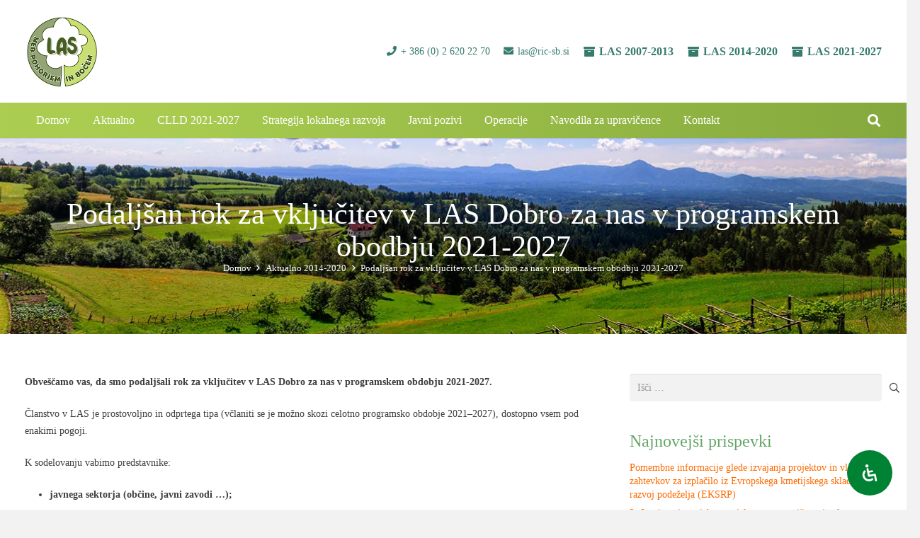

--- FILE ---
content_type: text/html; charset=UTF-8
request_url: https://www.lasmedpohorjeminbocem.si/podaljsan-rok-za-vkljucitev-v-las-dobro-za-nas-v-programskem-obodbju-2021-2027/
body_size: 28715
content:
<!DOCTYPE HTML><html lang="sl-SI"><head><script data-no-optimize="1">var litespeed_docref=sessionStorage.getItem("litespeed_docref");litespeed_docref&&(Object.defineProperty(document,"referrer",{get:function(){return litespeed_docref}}),sessionStorage.removeItem("litespeed_docref"));</script> <meta charset="UTF-8"><title>Podaljšan rok za vključitev v LAS Dobro za nas v programskem obodbju 2021-2027 &#8211; LAS Med Pohorjem in Bočem | LAS MPB</title><meta name='robots' content='max-image-preview:large' /><link rel='dns-prefetch' href='//fonts.googleapis.com' /><link rel="alternate" type="application/rss+xml" title="LAS Med Pohorjem in Bočem | LAS MPB &raquo; Vir" href="https://www.lasmedpohorjeminbocem.si/feed/" /><link rel="alternate" type="application/rss+xml" title="LAS Med Pohorjem in Bočem | LAS MPB &raquo; Vir komentarjev" href="https://www.lasmedpohorjeminbocem.si/comments/feed/" /><link rel="alternate" type="application/rss+xml" title="LAS Med Pohorjem in Bočem | LAS MPB &raquo; Podaljšan rok za vključitev v LAS Dobro za nas v programskem obodbju 2021-2027 Vir komentarjev" href="https://www.lasmedpohorjeminbocem.si/podaljsan-rok-za-vkljucitev-v-las-dobro-za-nas-v-programskem-obodbju-2021-2027/feed/" /><link rel="alternate" title="oEmbed (JSON)" type="application/json+oembed" href="https://www.lasmedpohorjeminbocem.si/wp-json/oembed/1.0/embed?url=https%3A%2F%2Fwww.lasmedpohorjeminbocem.si%2Fpodaljsan-rok-za-vkljucitev-v-las-dobro-za-nas-v-programskem-obodbju-2021-2027%2F" /><link rel="alternate" title="oEmbed (XML)" type="text/xml+oembed" href="https://www.lasmedpohorjeminbocem.si/wp-json/oembed/1.0/embed?url=https%3A%2F%2Fwww.lasmedpohorjeminbocem.si%2Fpodaljsan-rok-za-vkljucitev-v-las-dobro-za-nas-v-programskem-obodbju-2021-2027%2F&#038;format=xml" /><link rel="canonical" href="https://www.lasmedpohorjeminbocem.si/podaljsan-rok-za-vkljucitev-v-las-dobro-za-nas-v-programskem-obodbju-2021-2027/" /><meta name="viewport" content="width=device-width, initial-scale=1"><meta name="theme-color" content="#f5f5f5"><meta property="og:title" content="Podaljšan rok za vključitev v LAS Dobro za nas v programskem obodbju 2021-2027 &#8211; LAS Med Pohorjem in Bočem | LAS MPB"><meta property="og:url" content="https://www.lasmedpohorjeminbocem.si/podaljsan-rok-za-vkljucitev-v-las-dobro-za-nas-v-programskem-obodbju-2021-2027"><meta property="og:locale" content="sl_SI"><meta property="og:site_name" content="LAS Med Pohorjem in Bočem | LAS MPB"><meta property="og:type" content="article"><style id="litespeed-ccss">img:is([sizes="auto"i],[sizes^="auto,"i]){contain-intrinsic-size:3000px 1500px}*{box-sizing:border-box}html{-webkit-text-size-adjust:100%}body{margin:0;overflow-x:hidden}a{text-decoration:none;background:none}strong{font-weight:var(--bold-font-weight,bold)}img{height:auto;max-width:100%}button,input{vertical-align:top;text-transform:none;color:inherit;font:inherit;border:none;margin:0}input:not([type=submit]){outline:none!important}input[type=text],input[type=search]{-webkit-appearance:none}button,[type=button],[type=submit]{overflow:visible;-webkit-appearance:button}::-moz-focus-inner{border:0}::-webkit-file-upload-button{font:inherit;border:0;outline:0;padding-left:0;background:none}ul,ol{list-style:none;margin:0;padding:0}:-webkit-full-screen-ancestor:not(iframe){animation:none!important}::-moz-placeholder{opacity:.5;color:inherit}::-webkit-input-placeholder{color:inherit;opacity:.5}html{font-family:var(--font-family,inherit);font-weight:var(--font-weight,400);font-size:var(--font-size,16px);font-style:var(--font-style,normal);text-transform:var(--text-transform,none);line-height:var(--line-height,28px);letter-spacing:var(--letter-spacing,0)}h1,h3{margin:0;padding-top:1.5rem;color:var(--color-content-heading)}h1:first-child,h3:first-child{padding-top:0}p,ul,ol{margin:0 0 1.5rem}ul{list-style-type:disc;margin-left:2.5rem}ol{list-style-type:decimal;margin-left:2.5rem}li{margin:0 0 .5rem}li>ul{margin-bottom:.5rem;margin-top:.5rem}p:last-child,ul:last-child,li:last-child{margin-bottom:0}.l-section[class*="color_"] h1{color:inherit}input:not([type=submit]){font-family:var(--inputs-font-family,inherit);font-size:var(--inputs-font-size,inherit);font-weight:var(--inputs-font-weight,inherit);letter-spacing:var(--inputs-letter-spacing,inherit);text-transform:var(--inputs-text-transform,inherit);border-radius:var(--inputs-border-radius,0);background:var(--inputs-background,transparent);border-color:var(--inputs-border-color,currentColor);color:var(--inputs-text-color,inherit);box-shadow:var(--inputs-box-shadow,none);border-width:var(--inputs-border-width,1px);border-style:solid;width:100%}input[type=search],input[type=text]{min-height:var(--inputs-height,2em);line-height:var(--inputs-height,2em);padding:0 var(--inputs-padding,.6em)}input[type=checkbox]{-webkit-appearance:none;appearance:none;vertical-align:top;flex-shrink:0;text-align:center;margin-right:.5em;letter-spacing:0;text-transform:none;line-height:var(--inputs-checkbox-size,1.5em);height:var(--inputs-checkbox-size,1.5em);width:var(--inputs-checkbox-size,1.5em);padding:0;box-sizing:content-box}input[type=checkbox]:before{visibility:hidden;content:"";font-family:fontawesome;font-weight:900;vertical-align:top}a:not(:focus-visible),button:not(:focus-visible),input[type=submit]:not(:focus-visible){outline:none}.hidden{display:none!important}.i-cf:after{content:"";display:block;clear:both}.align_center{text-align:center}a{color:var(--color-content-link)}.l-canvas{margin:0 auto;width:100%;flex-grow:1;background:var(--color-content-bg-grad);color:var(--color-content-text)}@media screen and (min-width:1025px){body:not(.us_iframe){display:flex;flex-direction:column;min-height:100vh}}.l-subheader,.l-section{padding-left:2.5rem;padding-right:2.5rem}.l-section{position:relative;margin:0 auto}.l-section-img{position:absolute;top:0;left:0;right:0;bottom:0;background-position:center center;background-size:cover}.l-section-h{position:relative;margin:0 auto;width:100%;max-width:var(--site-content-width,1200px)}.l-section.height_medium{padding-top:4rem;padding-bottom:4rem}.l-section.height_large{padding-top:6rem;padding-bottom:6rem}.header_hor .l-header.pos_fixed~.l-main>.l-section:first-of-type>.l-section-h{padding-top:var(--header-height)}.l-section.for_sidebar>div{display:flex;flex-wrap:wrap}.l-section.for_sidebar.at_right .l-sidebar{margin-left:5%}.l-sidebar{padding:4rem 0;width:var(--site-sidebar-width,25%)}.l-content{width:calc(95% - var(--site-sidebar-width,25%))}.l-content>div>.l-section{padding-left:0;padding-right:0}.l-section.color_secondary{background:var(--color-content-secondary-grad);color:#fff}.l-section.color_secondary a{color:inherit}.l-section.parallax_hor{overflow:hidden}.l-section.parallax_hor>.l-section-img{width:130%;right:auto}.far,.fas{display:inline-block;line-height:1;font-family:"fontawesome";font-weight:400;font-style:normal;font-variant:normal;text-rendering:auto;-moz-osx-font-smoothing:grayscale;-webkit-font-smoothing:antialiased}.widgettitle{font-family:var(--h4-font-family,inherit);font-weight:var(--h4-font-weight,inherit);font-size:var(--h4-font-size,inherit);font-style:var(--h4-font-style,inherit);line-height:var(--h4-line-height,1.4);letter-spacing:var(--h4-letter-spacing,inherit);text-transform:var(--h4-text-transform,inherit);margin-bottom:var(--h4-margin-bottom,1.5rem)}.screen-reader-text{position:absolute;overflow:hidden;clip:rect(1px,1px,1px,1px);-webkit-clip-path:inset(50%);clip-path:inset(50%);height:1px;width:1px;margin:-1px;padding:0;border:0;word-wrap:normal!important}.g-breadcrumbs{line-height:1.4}.g-breadcrumbs>*{display:inline-block;vertical-align:top}.g-breadcrumbs-separator{margin:0 .6em}.l-body .vc_row:after,.l-body .vc_row:before,.l-body .vc_column-inner:after,.l-body .vc_column-inner:before{display:none}@media (max-width:1024px){.l-sidebar,.l-section.height_medium{padding-top:2.5rem;padding-bottom:2.5rem}.l-section.height_large{padding-top:6vmax;padding-bottom:6vmax}}@media screen and (max-width:900px){.l-subheader{padding-left:1rem!important;padding-right:1rem!important}.l-sidebar,.l-content{width:100%!important;margin:0!important}}@media screen and (max-width:600px){p{margin-bottom:1rem}h1,h3{padding-top:1rem}.w-header-show{margin:10px!important}.l-subheader,.l-section{padding-left:1.5rem;padding-right:1.5rem}.l-sidebar,.l-section.height_medium{padding-top:1.5rem;padding-bottom:1.5rem}}.far,.fas{-moz-osx-font-smoothing:grayscale;-webkit-font-smoothing:antialiased;display:inline-block;font-style:normal;font-variant:normal;text-rendering:auto;line-height:1}.fa-angle-right:before{content:""}.fa-archive:before{content:""}.fa-envelope:before{content:""}.fa-phone:before{content:""}.fa-search:before{content:""}input[type=submit]{display:inline-block;vertical-align:top;text-align:center;line-height:1.2;position:relative}input[type=submit]{border-style:solid}.g-cols.via_flex{display:flex;flex-wrap:wrap}.vc_column_container{display:flex;flex-direction:column;position:relative;border-color:var(--color-content-border)}.g-cols.via_flex>div>.vc_column-inner{display:flex;flex-direction:column;flex-grow:1;position:relative;border-color:inherit}.g-cols.via_flex.type_default{margin:0-1.5rem}.g-cols.via_flex.type_default>div>.vc_column-inner{padding-left:1.5rem;padding-right:1.5rem}.g-cols.via_flex.valign_middle>div>.vc_column-inner{justify-content:center}.w-form-row{position:relative;width:100%;padding-left:calc(var(--fields-gap,1rem)/2);padding-right:calc(var(--fields-gap,1rem)/2)}.w-form-row-field{position:relative}@media screen and (max-width:600px){.w-form-row{width:100%!important}}.l-header a{color:inherit}.l-subheader-cell{display:flex;align-items:center;flex-grow:1}.l-subheader-cell.at_left{justify-content:flex-start}.header_hor .l-subheader-cell.at_left>*{margin-right:1.4rem}.l-subheader-cell.at_center{justify-content:center}.l-subheader-cell.at_right{justify-content:flex-end}.header_hor .l-subheader-cell.at_right>*{margin-left:1.4rem}.l-subheader-cell:empty{display:none}.l-header:before{content:"auto";left:-100%;position:absolute;top:-100%;visibility:hidden!important}.l-header .w-text{line-height:1.5}.l-header .w-text.nowrap{white-space:nowrap}.l-header .w-image{flex-shrink:0}.w-image-h{display:block;height:100%;max-height:inherit;border-radius:inherit;border-color:inherit!important;color:inherit!important}.w-image:not([class*="style_phone"]) .w-image-h{background:inherit}.w-image img{object-fit:cover;vertical-align:top;height:inherit;max-height:inherit;border-radius:inherit}.w-image[class*="ush_image_"] img{width:auto}.w-image-h[href]{position:relative}button::-moz-focus-inner{padding:0;border:0}.w-nav.type_desktop:not(.height_full){line-height:50px}.l-subheader-cell .w-nav{margin-left:0;margin-right:0}.w-nav-list{list-style:none;margin:0}.w-nav-list:not(.level_1){display:none;visibility:hidden}.w-nav.type_desktop .w-nav-list:not(.level_1){box-shadow:var(--box-shadow)}.w-nav.type_desktop .w-nav-list.level_2{text-align:left;position:absolute;left:0;z-index:120;min-width:12rem}.w-nav .menu-item{display:block;position:relative;margin:0}.w-nav-anchor{display:block;position:relative}.w-nav.type_desktop .w-nav-anchor.level_1{z-index:1}.w-nav.type_desktop .w-nav-anchor:not(.level_1){line-height:1.5em;padding:.6em 20px;white-space:nowrap}.w-nav-arrow{position:absolute;vertical-align:top;font-weight:400;line-height:inherit;text-transform:none;text-align:center;outline:0!important;opacity:0;visibility:hidden}.menu-item-has-children.level_1>a>.w-nav-arrow{visibility:visible}.w-nav-arrow:before{content:"";vertical-align:top;font-family:fontawesome;font-weight:400}.w-nav.type_desktop .w-nav-anchor.level_1 .w-nav-arrow:before{font-size:1.2em;margin-inline-start:.4em}.header_hor .w-nav.type_desktop>.w-nav-list{display:flex;align-items:center}.header_hor .w-nav.type_desktop>.w-nav-list>.menu-item{flex-shrink:0}.w-nav.type_desktop.dropdown_height .w-nav-list:not(.level_1){display:block;transform-origin:50%0;transform:scaleY(0) translateZ(0);opacity:0}.header_hor .l-subheader-cell.at_left .w-nav:first-child .w-nav-control{margin-left:-.8rem}.w-nav-control{display:none;align-items:center;line-height:50px;max-height:50px;padding:0 .8rem;color:inherit}.w-nav-icon{font-size:var(--icon-size,20px);position:relative;height:1em;width:1em}.w-nav-icon>div{position:absolute;top:calc(50% - var(--icon-thickness,3px)/2);height:var(--icon-thickness,3px);width:inherit;border-radius:var(--icon-thickness,3px);background:currentColor}.w-nav-icon>div:before,.w-nav-icon>div:after{content:"";display:block;position:absolute;height:inherit;width:inherit;background:inherit;border-radius:inherit}.w-nav-icon>div:before{top:-.3333em}.w-nav-icon>div:after{top:.3333em}.w-nav-close{display:none;position:absolute;top:0;right:0;text-align:center;font-size:3rem;line-height:2;width:2em;opacity:.5}.w-nav-close:before{content:"";font-family:fontawesome;font-weight:400;vertical-align:top}@media screen and (max-width:767px){.w-nav-close{font-size:2rem}}@media screen and (max-width:480px){.w-nav-anchor.level_2{white-space:normal}}.w-post-elm.post_title{padding:0}.l-subheader-cell .w-search{line-height:50px}.header_hor .l-subheader-cell>.w-search:not(.layout_simple){margin-left:0;margin-right:0}.w-search .w-form-row{height:inherit;padding:0}.w-search input{display:block}.w-search-open{display:block;text-align:center;width:2.2em}.w-search-open i{vertical-align:top;line-height:inherit}.header_hor .l-subheader-cell.at_right .w-search:not(.layout_simple):last-child{margin-inline-end:-.5em}.w-search-close{position:absolute;top:50%;transform:translateY(-50%);inset-inline-end:0;text-align:center;line-height:2;width:2em;background:none;padding:0;color:inherit;opacity:.5;visibility:hidden}.w-search-close:before{content:"";font-family:fontawesome;font-weight:400;vertical-align:top}.w-search.layout_fullscreen .w-search-form{position:fixed;top:0;left:0;right:0;height:100%;z-index:119;transform:translateY(-100%);background:var(--color-content-bg);color:var(--color-content-text);visibility:hidden}.w-search.layout_fullscreen[style*="--inputs-background"] .w-search-form{background:var(--inputs-background)}.w-search.layout_fullscreen[style*="--inputs-text-color"] .w-search-form{color:var(--inputs-text-color)}.w-search.layout_fullscreen .w-search-close{top:3rem;font-size:3rem}.w-search.layout_fullscreen .w-form-row-field{position:absolute;top:50%;left:6%;right:6%;transform:translateY(-50%)}.w-search.layout_fullscreen input{font-size:3rem;line-height:1.5;text-align:center;height:auto;padding:0;border-radius:0;border:none}.w-search.layout_fullscreen .w-search-form input{background:none!important;box-shadow:none!important;color:inherit!important}.widget_search form{position:relative}.widget_search input[type=search]{padding-inline-end:var(--inputs-height,2em)}.widget_search input[type=submit]{position:absolute;top:50%;transform:translateY(-50%);inset-inline-end:0;height:2.8rem;width:2.8rem;opacity:0!important}.widget_search form:after{position:absolute;top:50%;transform:translateY(-50%);inset-inline-end:0;content:"";font-family:fontawesome;font-weight:400;font-size:var(--inputs-font-size);padding:0 var(--inputs-padding,.6em);color:var(--inputs-text-color)}@media screen and (max-width:767px){.w-search.layout_fullscreen input{font-size:2rem}.w-search.layout_fullscreen .w-search-close{font-size:2rem}}@media screen and (max-width:600px){.header_hor .w-search.elm_in_header{line-height:inherit}.w-search.layout_fullscreen input{font-size:1rem!important}}.w-text{padding:0}.w-text i{display:inline-block;vertical-align:top;line-height:inherit}.w-text:not(.no_text).icon_atleft i{margin-inline-end:.4em}.widget{margin-bottom:2rem}h3.widgettitle{margin-bottom:1rem}.l-main .widget{margin-bottom:3rem}.widget:not(.widget_text) ul{list-style-type:none;margin-left:0;margin-right:0}.widget_recent_entries ul li{line-height:1.4}@media screen and (max-width:600px){.l-main .widget{margin-bottom:2rem}}#mdp-readabler-popup-box{font-family:-apple-system,BlinkMacSystemFont,avenir next,avenir,helvetica neue,helvetica,ubuntu,roboto,noto,segoe ui,arial,sans-serif}#mdp-readabler-popup-box[aria-hidden=true]{display:none}#mdp-readabler-popup-box.mdp-readabler-modal-fixed #mdp-readabler-popup{position:fixed}#mdp-readabler-popup-box.mdp-readabler-modal-shadow #mdp-readabler-popup{box-shadow:0 2px 2.2px rgb(0 0 0/.034),0 2px 5.3px rgb(0 0 0/.048),0 2px 10px rgb(0 0 0/.06),0 2px 17.9px rgb(0 0 0/.072),0 41.8px 33.4px rgb(0 0 0/.086)}#mdp-readabler-popup{top:5vh;z-index:99999;display:block;width:25vw;max-height:95vh;min-width:460px;box-sizing:border-box;overflow:hidden;border-radius:var(--readabler-border-radius);animation-duration:var(--readabler-animate);animation-iteration-count:1;animation-direction:normal;animation-fill-mode:both}#mdp-readabler-popup[data-start=right]{right:0}#mdp-readabler-popup .mdp-readabler-subheader{padding:4px 0 0 0;margin:32px 24px 0 32px}#mdp-readabler-popup .mdp-readabler-subheader:nth-child(1){margin-top:0}#mdp-readabler-popup .mdp-readabler-subheader .mdp-readabler-h4{font-size:24px;margin:16px 0 0;padding:0;display:flex;font-weight:500}#mdp-readabler-popup #mdp-readabler-popup-main{max-height:50vh;overflow:auto;box-sizing:border-box;padding:0;margin:0}#mdp-readabler-popup #mdp-readabler-popup-main>div:last-child{padding-bottom:0}#mdp-readabler-popup #mdp-readabler-popup-main::-webkit-scrollbar-track{border-radius:6px}#mdp-readabler-popup #mdp-readabler-popup-main::-webkit-scrollbar{width:17px}#mdp-readabler-popup #mdp-readabler-popup-main::-webkit-scrollbar-thumb{border-radius:8.5px}#mdp-readabler-popup #mdp-readabler-popup-header{display:flex;justify-content:space-between;align-items:center;height:80px;width:100%;overflow:hidden;box-sizing:border-box;padding-top:16px}#mdp-readabler-popup #mdp-readabler-popup-header .mdp-readabler-h3{padding:0;margin:0 32px;font-size:24px;font-weight:600;font-family:sans-serif!important}#mdp-readabler-popup #mdp-readabler-popup-close{background:0 0;border:0;padding:10px;margin-right:32px}#mdp-readabler-popup #mdp-readabler-popup-close:before{content:"✕";width:16px;height:16px;display:flex;justify-content:center;align-items:center}#mdp-readabler-popup #mdp-readabler-popup-footer{display:flex;-moz-column-gap:15px;column-gap:15px;row-gap:15px;justify-content:space-between;align-items:center;flex-wrap:wrap;margin:0;padding:32px;box-sizing:border-box}#mdp-readabler-popup #mdp-readabler-popup-footer button:not(#mdp-readabler-statement-btn){font-size:16px;border-radius:16px;min-height:34px;margin:0;padding:17px;flex-grow:1;font-weight:600;text-transform:none;letter-spacing:normal}#mdp-readabler-popup #mdp-readabler-popup-footer button:not(#mdp-readabler-statement-btn):first-child{margin-left:0}#mdp-readabler-popup #mdp-readabler-popup-footer .mdp-readabler-statement{width:100%;flex-grow:2;font-size:14px;line-height:1.25;padding:0;margin:0 0-.25rem 0;text-align:center}#mdp-readabler-popup #mdp-readabler-popup-footer #mdp-readabler-statement-btn{border:none!important;padding:0!important;margin:0!important;background:0 0!important;color:var(--readabler-color);text-decoration:underline;border-radius:4px;font-size:inherit!important;letter-spacing:normal;text-transform:none}@media screen and (max-width:480px){#mdp-readabler-popup-box.mdp-readabler-modal-shadow #mdp-readabler-popup{box-shadow:0 0 2.2px rgb(0 0 0/.034),0 0 5.3px rgb(0 0 0/.048),0 0 10px rgb(0 0 0/.06)}#mdp-readabler-popup{width:100%;max-width:100%;min-width:100%;max-height:100vh;left:0!important;bottom:0;top:unset!important}#mdp-readabler-popup #mdp-readabler-popup-header .mdp-readabler-h3{font-size:20px}#mdp-readabler-popup .mdp-readabler-subheader .mdp-readabler-h4{font-size:20px;display:flex}#mdp-readabler-popup .mdp-readabler-profile-title{font-size:18px!important}#mdp-readabler-popup .mdp-readabler-profile-description{display:none}#mdp-readabler-popup #mdp-readabler-popup-main{max-height:40vh}#mdp-readabler-popup .mdp-readabler-action-box{width:100%}#mdp-readabler-popup #mdp-readabler-popup-footer{flex-direction:column}#mdp-readabler-popup #mdp-readabler-popup-footer button{width:100%;margin:0;padding:8px}}#mdp-readabler-accessibility-statement-box{opacity:0;height:0;overflow:hidden}@keyframes readabler-fade{from{opacity:0}to{opacity:1}}#mdp-readabler-popup-box.mdp-readabler-modal-animation-fade #mdp-readabler-popup{animation-name:readabler-fade}.mdp-readabler-trigger-button-box{position:fixed;z-index:99998;margin:var(--readabler-btn-margin)}.mdp-readabler-trigger-button-box.bottom-right{bottom:0;right:0}.mdp-readabler-trigger-button-box.mdp-entrance-fade{animation-fill-mode:both;animation-name:readabler-fade;animation-duration:.6s;animation-delay:var(--readabler-btn-delay)}.mdp-readabler-trigger-button-box button#mdp-readabler-trigger-button{display:flex;align-items:center;outline:0;padding:var(--readabler-btn-padding)!important;border-radius:var(--readabler-btn-radius)!important;color:var(--readabler-btn-color)!important;background:var(--readabler-btn-bg)!important;font-size:var(--readabler-btn-size)!important;border:none!important}.mdp-readabler-trigger-button-box button#mdp-readabler-trigger-button .mdp-readabler-trigger-button-icon svg{fill:var(--readabler-btn-color);width:var(--readabler-btn-size);height:var(--readabler-btn-size)}.mdp-readabler-trigger-button-box button#mdp-readabler-trigger-button.mdp-icon-position-before{flex-direction:row}.mdp-readabler-trigger-button-box button#mdp-readabler-trigger-button span{display:flex}#mdp-readabler-accessibility-profiles-box .mdp-readabler-accessibility-profile-item{padding-left:32px;padding-right:32px}#mdp-readabler-accessibility-profiles-box .mdp-readabler-accessibility-profile-item:nth-child(1){margin-top:16px}#mdp-readabler-accessibility-profiles-box .mdp-readabler-accessibility-profile-item .mdp-readabler-row{padding:10.6666666667px 0;display:flex;align-items:center}#mdp-readabler-accessibility-profiles-box .mdp-readabler-accessibility-profile-item .mdp-readabler-row .mdp-readabler-title-box{margin-left:24px}#mdp-readabler-accessibility-profiles-box .mdp-readabler-accessibility-profile-item .mdp-readabler-row .mdp-readabler-profile-title{font-size:19px;line-height:1.25;margin-bottom:5px;font-weight:600}#mdp-readabler-accessibility-profiles-box .mdp-readabler-accessibility-profile-item .mdp-readabler-row .mdp-readabler-profile-short{font-size:16px;line-height:1.4}#mdp-readabler-accessibility-profiles-box .mdp-readabler-accessibility-profile-item .mdp-readabler-profile-description{max-height:0;overflow:hidden;font-size:16px;line-height:1.4;opacity:0;padding:0}#mdp-readabler-accessibility-profiles-box .mdp-readabler-accessibility-profile-item .mdp-switch{position:relative;display:inline-block;border-radius:17px;width:60px;height:34px;font-size:0}#mdp-readabler-accessibility-profiles-box .mdp-readabler-accessibility-profile-item .mdp-switch input{opacity:0;width:0;height:0}#mdp-readabler-accessibility-profiles-box .mdp-readabler-accessibility-profile-item .mdp-switch .mdp-slider{position:absolute;top:0;left:0;right:0;bottom:0;border-radius:34px}#mdp-readabler-accessibility-profiles-box .mdp-readabler-accessibility-profile-item .mdp-switch .mdp-slider:before{position:absolute;content:"";border-radius:50%;height:26px;width:26px;left:4px;bottom:4px}#mdp-readabler-readable-experience-box{padding:0 23.5px 0 32px;margin:0;display:flex;flex-wrap:wrap;justify-content:space-between}.mdp-readabler-action-box:not(.mdp-readabler-shortcode){border-radius:8px;padding:16px 12px;min-height:100px;display:flex;flex-direction:column;justify-content:center;margin-top:24px;box-sizing:border-box}.mdp-readabler-action-box.mdp-hidden{display:none}.mdp-readabler-action-box .mdp-readabler-action-box-content{display:flex;align-items:center;justify-content:center;flex-direction:column}.mdp-readabler-action-box .mdp-readabler-action-box-content .mdp-readabler-icon{width:34px;height:34px;margin-bottom:8.5px}.mdp-readabler-action-box .mdp-readabler-action-box-content .mdp-readabler-title{text-align:center;font-size:16px;line-height:1.45}#mdp-readabler-action-text-magnifier{width:100%}#mdp-readabler-action-align-center,#mdp-readabler-action-align-left,#mdp-readabler-action-align-right{width:30%}#mdp-readabler-visually-pleasing-experience-box{padding:0 23.5px 0 32px;margin:0;display:flex;flex-wrap:wrap;justify-content:space-between}#mdp-readabler-visually-pleasing-experience-box #mdp-readabler-action-background-colors,#mdp-readabler-visually-pleasing-experience-box #mdp-readabler-action-text-colors,#mdp-readabler-visually-pleasing-experience-box #mdp-readabler-action-title-colors{width:100%}#mdp-readabler-easy-orientation-box{padding:0 23.5px 0 32px;margin:0;display:flex;flex-wrap:wrap;justify-content:space-between}#mdp-readabler-action-text-magnifier .mdp-readabler-icon{-webkit-mask-image:url(/wp-content/plugins/readabler/images/toggles/text-magnifier.svg);mask-image:url(/wp-content/plugins/readabler/images/toggles/text-magnifier.svg)}#mdp-readabler-action-readable-font .mdp-readabler-icon{-webkit-mask-image:url(/wp-content/plugins/readabler/images/toggles/readable-font.svg);mask-image:url(/wp-content/plugins/readabler/images/toggles/readable-font.svg)}#mdp-readabler-action-dyslexia-font .mdp-readabler-icon{-webkit-mask-image:url(/wp-content/plugins/readabler/images/toggles/dyslexia-font.svg);mask-image:url(/wp-content/plugins/readabler/images/toggles/dyslexia-font.svg)}#mdp-readabler-action-highlight-titles .mdp-readabler-icon{-webkit-mask-image:url(/wp-content/plugins/readabler/images/toggles/highlight-titles.svg);mask-image:url(/wp-content/plugins/readabler/images/toggles/highlight-titles.svg)}#mdp-readabler-action-highlight-links .mdp-readabler-icon{-webkit-mask-image:url(/wp-content/plugins/readabler/images/toggles/highlight-links.svg);mask-image:url(/wp-content/plugins/readabler/images/toggles/highlight-links.svg)}#mdp-readabler-action-align-left .mdp-readabler-icon{-webkit-mask-image:url(/wp-content/plugins/readabler/images/toggles/align-left.svg);mask-image:url(/wp-content/plugins/readabler/images/toggles/align-left.svg)}#mdp-readabler-action-align-center .mdp-readabler-icon{-webkit-mask-image:url(/wp-content/plugins/readabler/images/toggles/align-center.svg);mask-image:url(/wp-content/plugins/readabler/images/toggles/align-center.svg)}#mdp-readabler-action-align-right .mdp-readabler-icon{-webkit-mask-image:url(/wp-content/plugins/readabler/images/toggles/align-right.svg);mask-image:url(/wp-content/plugins/readabler/images/toggles/align-right.svg)}#mdp-readabler-action-dark-contrast .mdp-readabler-icon{-webkit-mask-image:url(/wp-content/plugins/readabler/images/toggles/dark-contrast.svg);mask-image:url(/wp-content/plugins/readabler/images/toggles/dark-contrast.svg)}#mdp-readabler-action-light-contrast .mdp-readabler-icon{-webkit-mask-image:url(/wp-content/plugins/readabler/images/toggles/light-contrast.svg);mask-image:url(/wp-content/plugins/readabler/images/toggles/light-contrast.svg)}#mdp-readabler-action-monochrome .mdp-readabler-icon{-webkit-mask-image:url(/wp-content/plugins/readabler/images/toggles/monochrome.svg);mask-image:url(/wp-content/plugins/readabler/images/toggles/monochrome.svg)}#mdp-readabler-action-high-contrast .mdp-readabler-icon{-webkit-mask-image:url(/wp-content/plugins/readabler/images/toggles/high-contrast.svg);mask-image:url(/wp-content/plugins/readabler/images/toggles/high-contrast.svg)}#mdp-readabler-action-high-saturation .mdp-readabler-icon{-webkit-mask-image:url(/wp-content/plugins/readabler/images/toggles/high-saturation.svg);mask-image:url(/wp-content/plugins/readabler/images/toggles/high-saturation.svg)}#mdp-readabler-action-low-saturation .mdp-readabler-icon{-webkit-mask-image:url(/wp-content/plugins/readabler/images/toggles/low-saturation.svg);mask-image:url(/wp-content/plugins/readabler/images/toggles/low-saturation.svg)}#mdp-readabler-action-hide-emoji .mdp-readabler-icon{-webkit-mask-image:url(/wp-content/plugins/readabler/images/toggles/hide-emoji.svg);mask-image:url(/wp-content/plugins/readabler/images/toggles/hide-emoji.svg)}#mdp-readabler-action-virtual-keyboard .mdp-readabler-icon{-webkit-mask-image:url(/wp-content/plugins/readabler/images/toggles/virtual-keyboard.svg);mask-image:url(/wp-content/plugins/readabler/images/toggles/virtual-keyboard.svg)}#mdp-readabler-action-reading-guide .mdp-readabler-icon{-webkit-mask-image:url(/wp-content/plugins/readabler/images/toggles/reading-guide.svg);mask-image:url(/wp-content/plugins/readabler/images/toggles/reading-guide.svg)}#mdp-readabler-action-cognitive-reading .mdp-readabler-icon{-webkit-mask-image:url(/wp-content/plugins/readabler/images/toggles/cognitive-reading.svg);mask-image:url(/wp-content/plugins/readabler/images/toggles/cognitive-reading.svg)}#mdp-readabler-action-stop-animations .mdp-readabler-icon{-webkit-mask-image:url(/wp-content/plugins/readabler/images/toggles/stop-animations.svg);mask-image:url(/wp-content/plugins/readabler/images/toggles/stop-animations.svg)}#mdp-readabler-action-reading-mask .mdp-readabler-icon{-webkit-mask-image:url(/wp-content/plugins/readabler/images/toggles/reading-mask.svg);mask-image:url(/wp-content/plugins/readabler/images/toggles/reading-mask.svg)}#mdp-readabler-action-big-black-cursor .mdp-readabler-icon{-webkit-mask-image:url(/wp-content/plugins/readabler/images/toggles/black-cursor.svg);mask-image:url(/wp-content/plugins/readabler/images/toggles/black-cursor.svg)}#mdp-readabler-action-big-white-cursor .mdp-readabler-icon{-webkit-mask-image:url(/wp-content/plugins/readabler/images/toggles/white-cursor.svg);mask-image:url(/wp-content/plugins/readabler/images/toggles/white-cursor.svg)}#mdp-readabler-action-keyboard-navigation .mdp-readabler-icon{-webkit-mask-image:url(/wp-content/plugins/readabler/images/toggles/keyboard-navigation.svg);mask-image:url(/wp-content/plugins/readabler/images/toggles/keyboard-navigation.svg)}#mdp-readabler-action-voice-navigation .mdp-readabler-icon{-webkit-mask-image:url(/wp-content/plugins/readabler/images/toggles/voice-navigation.svg);mask-image:url(/wp-content/plugins/readabler/images/toggles/voice-navigation.svg)}.mdp-readabler-input-spinner-box{margin-top:4.25px}.mdp-readabler-input-spinner-box .mdp-readabler-control{position:relative;width:90%;min-width:180px;max-width:260px;margin:auto;border-radius:34px;height:34px}.mdp-readabler-input-spinner-box .mdp-readabler-control .mdp-readabler-minus,.mdp-readabler-input-spinner-box .mdp-readabler-control .mdp-readabler-plus{position:absolute;display:block;padding:0;right:0;top:50%;transform:translateY(-50%);border-radius:50%;background-color:unset!important;z-index:2;border:none}.mdp-readabler-input-spinner-box .mdp-readabler-control .mdp-readabler-minus:before,.mdp-readabler-input-spinner-box .mdp-readabler-control .mdp-readabler-plus:before{content:"";display:block;width:29px;height:29px;-webkit-mask-position:center;mask-position:center;-webkit-mask-repeat:no-repeat;mask-repeat:no-repeat;-webkit-mask-size:contain;mask-size:contain;border-radius:50%}.mdp-readabler-input-spinner-box .mdp-readabler-control .mdp-readabler-plus{right:-1px;left:auto}.mdp-readabler-input-spinner-box .mdp-readabler-control .mdp-readabler-plus:before{-webkit-mask-image:url(/wp-content/plugins/readabler/images/toggles/plus.svg);mask-image:url(/wp-content/plugins/readabler/images/toggles/plus.svg)}.mdp-readabler-input-spinner-box .mdp-readabler-control .mdp-readabler-minus{left:-1px;right:auto}.mdp-readabler-input-spinner-box .mdp-readabler-control .mdp-readabler-minus:before{-webkit-mask-image:url(/wp-content/plugins/readabler/images/toggles/minus.svg);mask-image:url(/wp-content/plugins/readabler/images/toggles/minus.svg)}.mdp-readabler-input-spinner-box .mdp-readabler-control .mdp-readabler-value{text-align:center;font-size:16px;font-weight:600;padding:0 34px;line-height:34px;overflow:hidden;white-space:nowrap}.mdp-readabler-toggle-box{width:calc(50% - 12px)}.mdp-readabler-toggle-box .mdp-readabler-icon{-webkit-mask-position:center;mask-position:center;-webkit-mask-repeat:no-repeat;mask-repeat:no-repeat;-webkit-mask-size:contain;mask-size:contain}.mdp-readabler-spinner-box:not(.mdp-readabler-shortcode){width:100%}.mdp-readabler-palette-box{padding:16px}.mdp-readabler-palette-box .mdp-readabler-action-box-content{flex-direction:column}.mdp-readabler-palette-box .mdp-readabler-color-box{width:100%;display:flex;flex-direction:row;flex-wrap:wrap;justify-content:flex-start;margin-top:8px}.mdp-readabler-palette-box .mdp-readabler-color-box .mdp-readabler-color{display:flex;width:34px;height:34px;border-radius:50%;position:relative;margin:4.5333333333px;box-sizing:border-box}@media (prefers-color-scheme:light){#mdp-readabler-popup{background-color:var(--readabler-bg);color:var(--readabler-text)}#mdp-readabler-popup .mdp-readabler-h3,#mdp-readabler-popup .mdp-readabler-h4{color:var(--readabler-text)}#mdp-readabler-popup .mdp-readabler-subheader{border-top:2px solid var(--readabler-color-transparent)}#mdp-readabler-popup #mdp-readabler-popup-main::-webkit-scrollbar-track{background-color:var(--readabler-bg)}#mdp-readabler-popup #mdp-readabler-popup-main::-webkit-scrollbar{background-color:var(--readabler-bg)}#mdp-readabler-popup #mdp-readabler-popup-main::-webkit-scrollbar-thumb{background-color:var(--readabler-color)}#mdp-readabler-popup #mdp-readabler-popup-header{background-image:linear-gradient(to bottom,var(--readabler-bg),#fff0)}#mdp-readabler-popup #mdp-readabler-popup-close:before{color:var(--readabler-text)}#mdp-readabler-popup #mdp-readabler-popup-footer button{background:var(--readabler-bg);color:var(--readabler-color);border:2px solid var(--readabler-color-transparent)}#mdp-readabler-popup #mdp-readabler-popup-footer .mdp-readabler-statement button{color:var(--readabler-color)}#mdp-readabler-accessibility-profiles-box .mdp-readabler-accessibility-profile-item .mdp-switch .mdp-slider{background-color:var(--readabler-color-transparent)}#mdp-readabler-accessibility-profiles-box .mdp-readabler-accessibility-profile-item .mdp-switch .mdp-slider:before{background-color:var(--readabler-color)}.mdp-readabler-action-box{border:2px solid var(--readabler-color-transparent)}.mdp-readabler-input-spinner-box .mdp-readabler-control{background:var(--readabler-bg)}.mdp-readabler-input-spinner-box .mdp-readabler-control .mdp-readabler-minus:before,.mdp-readabler-input-spinner-box .mdp-readabler-control .mdp-readabler-plus:before{background-color:var(--readabler-color);border:4px solid var(--readabler-bg)}.mdp-readabler-toggle-box .mdp-readabler-icon{background-color:var(--readabler-color)}.mdp-readabler-palette-box .mdp-readabler-color-box .mdp-readabler-color{border:4px solid var(--readabler-bg)}#mdp-readabler-keyboard-box{background-color:var(--readabler-keyboard-light-bg)}#mdp-readabler-keyboard-box .simple-keyboard{background-color:var(--readabler-keyboard-light-bg)}}@media (prefers-color-scheme:dark){#mdp-readabler-popup{background-color:var(--readabler-bg-dark);color:var(--readabler-text-dark)}#mdp-readabler-popup .mdp-readabler-h3,#mdp-readabler-popup .mdp-readabler-h4{color:var(--readabler-text-dark)}#mdp-readabler-popup .mdp-readabler-subheader{border-top:2px solid var(--readabler-color-transparent-dark)}#mdp-readabler-popup #mdp-readabler-popup-main::-webkit-scrollbar-track{background-color:var(--readabler-bg-dark)}#mdp-readabler-popup #mdp-readabler-popup-main::-webkit-scrollbar{background-color:var(--readabler-bg-dark)}#mdp-readabler-popup #mdp-readabler-popup-main::-webkit-scrollbar-thumb{background-color:var(--readabler-color-dark)}#mdp-readabler-popup #mdp-readabler-popup-header{background-image:linear-gradient(to bottom,var(--readabler-bg-dark),#fff0)}#mdp-readabler-popup #mdp-readabler-popup-close:before{color:var(--readabler-text-dark)}#mdp-readabler-popup #mdp-readabler-popup-footer button{background:var(--readabler-bg-dark);color:var(--readabler-color-dark);border:2px solid var(--readabler-color-transparent-dark)}#mdp-readabler-popup #mdp-readabler-popup-footer .mdp-readabler-statement button{color:var(--readabler-color-dark)}#mdp-readabler-accessibility-profiles-box .mdp-readabler-accessibility-profile-item .mdp-switch .mdp-slider{background-color:var(--readabler-color-transparent-dark)}#mdp-readabler-accessibility-profiles-box .mdp-readabler-accessibility-profile-item .mdp-switch .mdp-slider:before{background-color:var(--readabler-color-dark)}.mdp-readabler-action-box{border:2px solid var(--readabler-color-transparent-dark)}.mdp-readabler-input-spinner-box .mdp-readabler-control{background:var(--readabler-bg-dark)}.mdp-readabler-input-spinner-box .mdp-readabler-control .mdp-readabler-minus:before,.mdp-readabler-input-spinner-box .mdp-readabler-control .mdp-readabler-plus:before{background-color:var(--readabler-color-dark);border:4px solid var(--readabler-bg-dark)}.mdp-readabler-toggle-box .mdp-readabler-icon{background-color:var(--readabler-color-dark)}.mdp-readabler-palette-box .mdp-readabler-color-box .mdp-readabler-color{border:4px solid var(--readabler-bg-dark)}#mdp-readabler-keyboard-box{background-color:var(--readabler-keyboard-dark-bg)}#mdp-readabler-keyboard-box .simple-keyboard{background-color:var(--readabler-keyboard-dark-bg)}}.mdp-readabler-toggle-box{width:calc(50% - 12px)}#mdp-readabler-keyboard-box{display:none;position:fixed;width:650px;bottom:0;left:0;padding:35px 8px 8px;box-shadow:0 0 2px #333;border-radius:4px;z-index:99999}@media screen and (max-width:980px){#mdp-readabler-keyboard-box{display:none!important}}:root{--readabler-overlay:rgba(2, 83, 238, 1);--readabler-bg:rgba(255, 255, 255, 1);--readabler-bg-dark:rgba(22, 25, 27, 1);--readabler-text:rgba(51, 51, 51, 1);--readabler-text-dark:rgba(222, 239, 253, 1);--readabler-color:rgba(0, 130, 52, 1);--readabler-color-dark:rgba(99, 154, 249, 1);--readabler-color-transparent:rgba(0,130,52,.2);--readabler-color-transparent-dark:rgba(99,154,249,.2);--readabler-color-transparent-15:rgba(0,130,52,.15);--readabler-color-transparent-15-dark:rgba(99,154,249,.15);--readabler-color-transparent-25:rgba(0,130,52,.25);--readabler-color-transparent-25-dark:rgba(99,154,249,.25);--readabler-color-transparent-50:rgba(0,130,52,.5);--readabler-color-transparent-50-dark:rgba(99,154,249,.5);--readabler-border-radius:20px;--readabler-animate:600ms;--readabler-reading-mask-color:rgba(0, 0, 0, 0.7);--readabler-text-magnifier-bg-color:rbga(255, 255, 255, 0.9);--readabler-text-magnifier-color:#595959;--readabler-text-magnifier-font-size:36px;--readabler-highlight-titles-style:solid;--readabler-highlight-titles-color:#639af9;--readabler-highlight-titles-width:2px;--readabler-highlight-titles-offset:2px;--readabler-highlight-links-style:solid;--readabler-highlight-links-color:#639af9;--readabler-highlight-links-width:2px;--readabler-highlight-links-offset:2px;--readabler-reading-guide-width:500px;--readabler-reading-guide-height:12px;--readabler-reading-guide-bg-color:#0274e6;--readabler-reading-guide-border-color:#000000;--readabler-reading-guide-border-width:2px;--readabler-reading-guide-border-radius:10px;--readabler-reading-guide-arrow:10}.mdp-readabler-trigger-button-box{--readabler-btn-margin:20px;--readabler-btn-padding:20px;--readabler-btn-radius:50px;--readabler-btn-color:rgba(255, 255, 255, 1);--readabler-btn-color-hover:rgba(0, 130, 52, 1);--readabler-btn-bg:rgba(0, 130, 52, 1);--readabler-btn-bg-hover:rgba(255, 255, 255, 1);--readabler-btn-size:24px;--readabler-btn-delay:0s}#mdp-readabler-keyboard-box{--readabler-keyboard-light-bg:#ececec;--readabler-keyboard-light-key-bg:#ffffff;--readabler-keyboard-light-key:#111111;--readabler-keyboard-dark-bg:#000000CC;--readabler-keyboard-dark-key-bg:rgba( 0, 0, 0, .5 );--readabler-keyboard-dark-key:#ffffff}.fas{font-family:"fontawesome";font-weight:900}.far{font-family:"fontawesome";font-weight:400}:root{--color-header-middle-bg:#ffffff;--color-header-middle-bg-grad:#ffffff;--color-header-middle-text:#367b6d;--color-header-middle-text-hover:#daa48a;--color-header-transparent-bg:transparent;--color-header-transparent-bg-grad:transparent;--color-header-transparent-text:#ffffff;--color-header-transparent-text-hover:#ffffff;--color-chrome-toolbar:#f5f5f5;--color-header-top-bg:#aecf57;--color-header-top-bg-grad:#aecf57;--color-header-top-text:#ffffff;--color-header-top-text-hover:#008234;--color-header-top-transparent-bg:rgba(0,0,0,0.2);--color-header-top-transparent-bg-grad:rgba(0,0,0,0.2);--color-header-top-transparent-text:rgba(255,255,255,0.66);--color-header-top-transparent-text-hover:#fff;--color-content-bg:#ffffff;--color-content-bg-grad:#ffffff;--color-content-bg-alt:#f2f2f2;--color-content-bg-alt-grad:#f2f2f2;--color-content-border:#e8e8e8;--color-content-heading:#65a667;--color-content-heading-grad:#65a667;--color-content-text:#3f3f3f;--color-content-link:#ff6a00;--color-content-link-hover:#3f3f3f;--color-content-primary:#ff6a00;--color-content-primary-grad:#ff6a00;--color-content-secondary:#3f3f3f;--color-content-secondary-grad:#3f3f3f;--color-content-faded:#aaaaaa;--color-content-overlay:rgba(0,0,0,0.75);--color-content-overlay-grad:rgba(0,0,0,0.75);--color-alt-content-bg:#f2f2f2;--color-alt-content-bg-grad:#f2f2f2;--color-alt-content-bg-alt:#ffffff;--color-alt-content-bg-alt-grad:#ffffff;--color-alt-content-border:#dddddd;--color-alt-content-heading:#c19079;--color-alt-content-heading-grad:#c19079;--color-alt-content-text:#3f3f3f;--color-alt-content-link:#daa48a;--color-alt-content-link-hover:#3f3f3f;--color-alt-content-primary:#daa48a;--color-alt-content-primary-grad:#daa48a;--color-alt-content-secondary:#3f3f3f;--color-alt-content-secondary-grad:#3f3f3f;--color-alt-content-faded:#999999;--color-alt-content-overlay:#e95095;--color-alt-content-overlay-grad:linear-gradient(135deg,#e95095,rgba(233,80,149,0.75));--color-footer-bg:#3f3f3f;--color-footer-bg-grad:#3f3f3f;--color-footer-bg-alt:#3f3f3f;--color-footer-bg-alt-grad:#3f3f3f;--color-footer-border:#444444;--color-footer-heading:#ccc;--color-footer-heading-grad:#ccc;--color-footer-text:#888888;--color-footer-link:#cccccc;--color-footer-link-hover:#ffffff;--color-subfooter-bg:#3f3f3f;--color-subfooter-bg-grad:#3f3f3f;--color-subfooter-bg-alt:#222222;--color-subfooter-bg-alt-grad:#222222;--color-subfooter-border:#444444;--color-subfooter-heading:#ccc;--color-subfooter-heading-grad:#ccc;--color-subfooter-text:#888888;--color-subfooter-link:#cccccc;--color-subfooter-link-hover:#ffffff;--color-content-primary-faded:rgba(255,106,0,0.15);--box-shadow:0 5px 15px rgba(0,0,0,.15);--box-shadow-up:0 -5px 15px rgba(0,0,0,.15);--site-canvas-width:1300px;--site-content-width:1220px;--site-sidebar-width:29.43%;--text-block-margin-bottom:0rem;--focus-outline-width:2px}:root{--font-family:"Open Sans";--font-size:14px;--line-height:24px;--font-weight:400;--bold-font-weight:700;--h1-font-family:"Open Sans";--h1-font-size:40px;--h1-line-height:1.2;--h1-font-weight:400;--h1-bold-font-weight:700;--h1-text-transform:none;--h1-font-style:normal;--h1-letter-spacing:0em;--h1-margin-bottom:1.5rem;--h2-font-family:var(--h1-font-family);--h2-font-size:34px;--h2-line-height:1.2;--h2-font-weight:var(--h1-font-weight);--h2-bold-font-weight:var(--h1-bold-font-weight);--h2-text-transform:var(--h1-text-transform);--h2-font-style:var(--h1-font-style);--h2-letter-spacing:0em;--h2-margin-bottom:1.5rem;--h3-font-family:var(--h1-font-family);--h3-font-size:28px;--h3-line-height:1.2;--h3-font-weight:var(--h1-font-weight);--h3-bold-font-weight:var(--h1-bold-font-weight);--h3-text-transform:var(--h1-text-transform);--h3-font-style:var(--h1-font-style);--h3-letter-spacing:0em;--h3-margin-bottom:1.5rem;--h4-font-family:var(--h1-font-family);--h4-font-size:24px;--h4-line-height:1.2;--h4-font-weight:var(--h1-font-weight);--h4-bold-font-weight:var(--h1-bold-font-weight);--h4-text-transform:var(--h1-text-transform);--h4-font-style:var(--h1-font-style);--h4-letter-spacing:0em;--h4-margin-bottom:1.5rem;--h5-font-family:var(--h1-font-family);--h5-font-size:20px;--h5-line-height:1.2;--h5-font-weight:var(--h1-font-weight);--h5-bold-font-weight:var(--h1-bold-font-weight);--h5-text-transform:var(--h1-text-transform);--h5-font-style:var(--h1-font-style);--h5-letter-spacing:0em;--h5-margin-bottom:1.5rem;--h6-font-family:var(--h1-font-family);--h6-font-size:18px;--h6-line-height:1.2;--h6-font-weight:var(--h1-font-weight);--h6-bold-font-weight:var(--h1-bold-font-weight);--h6-text-transform:var(--h1-text-transform);--h6-font-style:var(--h1-font-style);--h6-letter-spacing:0em;--h6-margin-bottom:1.5rem}@media (max-width:600px){:root{--font-size:13px;--line-height:23px;--h1-font-size:30px;--h2-font-size:26px;--h3-font-size:22px;--h4-font-size:20px;--h5-font-size:18px;--h6-font-size:16px}}h1{font-family:var(--h1-font-family,inherit);font-weight:var(--h1-font-weight,inherit);font-size:var(--h1-font-size,inherit);font-style:var(--h1-font-style,inherit);line-height:var(--h1-line-height,1.4);letter-spacing:var(--h1-letter-spacing,inherit);text-transform:var(--h1-text-transform,inherit);margin-bottom:var(--h1-margin-bottom,1.5rem)}h3{font-family:var(--h3-font-family,inherit);font-weight:var(--h3-font-weight,inherit);font-size:var(--h3-font-size,inherit);font-style:var(--h3-font-style,inherit);line-height:var(--h3-line-height,1.4);letter-spacing:var(--h3-letter-spacing,inherit);text-transform:var(--h3-text-transform,inherit);margin-bottom:var(--h3-margin-bottom,1.5rem)}body{background:#f2f2f2}@media (max-width:600px){.g-cols>div:not([class*="vc_col-xs-"]){width:100%;margin:0 0 1.5rem}.g-cols:not(.reversed)>div:last-child{margin-bottom:0}}@media (min-width:601px){.vc_col-sm-12{width:100%}}@media (max-width:767px){.l-canvas{overflow:hidden}.g-cols.stacking_default.via_flex>div:not([class*="vc_col-xs"]){width:100%;margin:0 0 1.5rem}.g-cols.stacking_default.via_flex:not(.reversed)>div:last-child{margin-bottom:0}}:focus-visible{outline-width:var(--focus-outline-width,2px);outline-style:solid;outline-offset:2px;outline-color:var(--color-content-primary)}.w-header-show{background:rgb(0 0 0/.3)}input[type=submit]:not(.w-btn){font-family:var(--font-family);font-weight:400;font-style:normal;text-transform:none;letter-spacing:0em;border-radius:.3em;padding:.8em 1.8em;background:#ff6a00;border-color:#fff0;color:#ffffff!important}input[type=submit]:not(.w-btn){border-width:2px}:root{--inputs-font-family:inherit;--inputs-font-size:1rem;--inputs-font-weight:400;--inputs-letter-spacing:0em;--inputs-text-transform:none;--inputs-height:2.8rem;--inputs-padding:0.8rem;--inputs-checkbox-size:1.5em;--inputs-border-width:0px;--inputs-border-radius:0.3rem;--inputs-background:#f2f2f2;--inputs-border-color:#e8e8e8;--inputs-text-color:#3f3f3f;--inputs-box-shadow:0px 1px 0px 0px rgba(0,0,0,0.08) inset;--inputs-focus-background:#f2f2f2;--inputs-focus-border-color:#e8e8e8;--inputs-focus-text-color:#3f3f3f;--inputs-focus-box-shadow:0px 0px 0px 2px #ff6a00}.l-subheader.at_middle{background:var(--color-header-middle-bg);color:var(--color-header-middle-text)}.l-subheader.at_bottom{background:#aecf57;color:#fff}@media (min-width:908px){.l-header{position:relative;z-index:111;width:100%}.l-subheader{margin:0 auto}.l-subheader-h{display:flex;align-items:center;position:relative;margin:0 auto;max-width:var(--site-content-width,1200px);height:inherit}.w-header-show{display:none}.l-header.pos_fixed{position:fixed;left:0}.l-header.shadow_thin .l-subheader.at_middle,.l-header.shadow_thin .l-subheader.at_bottom{box-shadow:0 1px 0 rgb(0 0 0/.08)}:root{--header-height:195px;--header-sticky-height:160px}.l-header:before{content:"195"}.l-subheader.at_middle{line-height:145px;height:145px}.l-subheader.at_bottom{line-height:50px;height:50px}}@media (min-width:1025px) and (max-width:907px){.l-header{position:relative;z-index:111;width:100%}.l-subheader{margin:0 auto}.l-subheader-h{display:flex;align-items:center;position:relative;margin:0 auto;max-width:var(--site-content-width,1200px);height:inherit}.w-header-show{display:none}.l-header.pos_fixed{position:fixed;left:0}.l-header.shadow_thin .l-subheader.at_middle,.l-header.shadow_thin .l-subheader.at_bottom{box-shadow:0 1px 0 rgb(0 0 0/.08)}:root{--header-height:195px;--header-sticky-height:160px}.l-header:before{content:"195"}.l-subheader.at_middle{line-height:145px;height:145px}.l-subheader.at_bottom{line-height:50px;height:50px}}@media (min-width:601px) and (max-width:1024px){.hidden_for_tablets{display:none!important}.l-header{position:relative;z-index:111;width:100%}.l-subheader{margin:0 auto}.l-subheader-h{display:flex;align-items:center;position:relative;margin:0 auto;max-width:var(--site-content-width,1200px);height:inherit}.w-header-show{display:none}.l-header.pos_fixed{position:fixed;left:0}.l-header.shadow_thin .l-subheader.at_middle,.l-header.shadow_thin .l-subheader.at_bottom{box-shadow:0 1px 0 rgb(0 0 0/.08)}:root{--header-height:100px;--header-sticky-height:100px}.l-header:before{content:"100"}.l-subheader.at_middle{line-height:50px;height:50px}.l-subheader.at_bottom{line-height:50px;height:50px}}@media (max-width:600px){.hidden_for_mobiles{display:none!important}.l-header{position:relative;z-index:111;width:100%}.l-subheader{margin:0 auto}.l-subheader-h{display:flex;align-items:center;position:relative;margin:0 auto;max-width:var(--site-content-width,1200px);height:inherit}.w-header-show{display:none}.l-header.pos_fixed{position:fixed;left:0}.l-header.shadow_thin .l-subheader.at_middle,.l-header.shadow_thin .l-subheader.at_bottom{box-shadow:0 1px 0 rgb(0 0 0/.08)}:root{--header-height:100px;--header-sticky-height:50px}.l-header:before{content:"100"}.l-subheader.at_middle{line-height:50px;height:50px}.l-subheader.at_bottom{line-height:50px;height:50px}}@media (min-width:908px){.ush_image_1{height:100px!important}}@media (min-width:1025px) and (max-width:907px){.ush_image_1{height:100px!important}}@media (min-width:601px) and (max-width:1024px){.ush_image_1{height:60px!important}}@media (max-width:600px){.ush_image_1{height:20px!important}}.header_hor .ush_menu_1.type_desktop .menu-item.level_1>a:not(.w-btn){padding-left:16px;padding-right:16px}.ush_menu_1.type_desktop .menu-item:not(.level_1){font-size:15px}@media (min-width:908px){.ush_menu_1 .w-nav-icon{--icon-size:20px;--icon-size-int:20}}@media (min-width:1025px) and (max-width:907px){.ush_menu_1 .w-nav-icon{--icon-size:32px;--icon-size-int:32}}@media (min-width:601px) and (max-width:1024px){.ush_menu_1 .w-nav-icon{--icon-size:20px;--icon-size-int:20}}@media (max-width:600px){.ush_menu_1 .w-nav-icon{--icon-size:20px;--icon-size-int:20}}@media screen and (max-width:899px){.w-nav.ush_menu_1>.w-nav-list.level_1{display:none}.ush_menu_1 .w-nav-control{display:flex}}.ush_menu_1 .w-nav-list:not(.level_1){background:#fff;color:#666}@media (min-width:908px){.ush_search_1{font-size:18px}}@media (min-width:1025px) and (max-width:907px){.ush_search_1{font-size:24px}}@media (min-width:601px) and (max-width:1024px){.ush_search_1{font-size:18px}}@media (max-width:600px){.ush_search_1{font-size:18px}}.ush_text_2{font-family:var(--font-family)!important;font-size:px!important}.ush_text_3{font-family:var(--font-family)!important;font-size:px!important}.ush_menu_1{font-size:16px!important;font-family:var(--font-family)!important}.ush_text_4{font-size:px!important;font-family:var(--font-family)!important;font-weight:700!important}.ush_text_5{font-size:px!important;font-family:var(--font-family)!important;font-weight:700!important}.ush_text_6{font-size:px!important;font-family:var(--font-family)!important;font-weight:700!important}@media (min-width:601px) and (max-width:1024px){.ush_text_2{font-size:px!important}.ush_text_3{font-size:px!important}.ush_text_4{font-size:px!important}.ush_text_5{font-size:px!important}.ush_text_6{font-size:px!important}}@media (max-width:600px){.ush_text_2{font-size:px!important}.ush_text_3{font-size:px!important}.ush_text_4{font-size:px!important}.ush_text_5{font-size:px!important}.ush_text_6{font-size:px!important}}.l-subheader.at_bottom{background:linear-gradient(270deg,#add152,#A0C24C,#7DA139,#A9CC50,#aecf57);background-size:400% 400%;-webkit-animation:AnimationName 30s ease infinite;-moz-animation:AnimationName 30s ease infinite;animation:AnimationName 30s ease infinite}@-webkit-keyframes AnimationName{0%{background-position:0% 50%}50%{background-position:100% 50%}100%{background-position:0% 50%}}@-moz-keyframes AnimationName{0%{background-position:0% 50%}50%{background-position:100% 50%}100%{background-position:0% 50%}}@keyframes AnimationName{0%{background-position:0% 50%}50%{background-position:100% 50%}100%{background-position:0% 50%}}.us_custom_62fa932f{font-size:3rem!important;line-height:1.1!important;margin-bottom:0!important}.us_custom_ea2be81a{font-size:0.9rem!important}</style><link rel="preload" data-asynced="1" data-optimized="2" as="style" onload="this.onload=null;this.rel='stylesheet'" href="https://www.lasmedpohorjeminbocem.si/wp-content/litespeed/ucss/4361d3f9f113e44a3425f6951b15197d.css?ver=71d4c" /><script type="litespeed/javascript">!function(a){"use strict";var b=function(b,c,d){function e(a){return h.body?a():void setTimeout(function(){e(a)})}function f(){i.addEventListener&&i.removeEventListener("load",f),i.media=d||"all"}var g,h=a.document,i=h.createElement("link");if(c)g=c;else{var j=(h.body||h.getElementsByTagName("head")[0]).childNodes;g=j[j.length-1]}var k=h.styleSheets;i.rel="stylesheet",i.href=b,i.media="only x",e(function(){g.parentNode.insertBefore(i,c?g:g.nextSibling)});var l=function(a){for(var b=i.href,c=k.length;c--;)if(k[c].href===b)return a();setTimeout(function(){l(a)})};return i.addEventListener&&i.addEventListener("load",f),i.onloadcssdefined=l,l(f),i};"undefined"!=typeof exports?exports.loadCSS=b:a.loadCSS=b}("undefined"!=typeof global?global:this);!function(a){if(a.loadCSS){var b=loadCSS.relpreload={};if(b.support=function(){try{return a.document.createElement("link").relList.supports("preload")}catch(b){return!1}},b.poly=function(){for(var b=a.document.getElementsByTagName("link"),c=0;c<b.length;c++){var d=b[c];"preload"===d.rel&&"style"===d.getAttribute("as")&&(a.loadCSS(d.href,d,d.getAttribute("media")),d.rel=null)}},!b.support()){b.poly();var c=a.setInterval(b.poly,300);a.addEventListener&&a.addEventListener("load",function(){b.poly(),a.clearInterval(c)}),a.attachEvent&&a.attachEvent("onload",function(){a.clearInterval(c)})}}}(this);</script> <script type="litespeed/javascript" data-src="https://www.lasmedpohorjeminbocem.si/wp-includes/js/jquery/jquery.min.js" id="jquery-core-js"></script> <script></script><link rel="https://api.w.org/" href="https://www.lasmedpohorjeminbocem.si/wp-json/" /><link rel="alternate" title="JSON" type="application/json" href="https://www.lasmedpohorjeminbocem.si/wp-json/wp/v2/posts/1399" /><link rel="EditURI" type="application/rsd+xml" title="RSD" href="https://www.lasmedpohorjeminbocem.si/xmlrpc.php?rsd" /><meta name="generator" content="WordPress 6.9" /><link rel='shortlink' href='https://www.lasmedpohorjeminbocem.si/?p=1399' /><meta name="generator" content="Powered by WPBakery Page Builder - drag and drop page builder for WordPress."/><meta name="generator" content="Powered by Slider Revolution 6.7.40 - responsive, Mobile-Friendly Slider Plugin for WordPress with comfortable drag and drop interface." /><noscript><style>.wpb_animate_when_almost_visible { opacity: 1; }</style></noscript></head><body class="wp-singular post-template-default single single-post postid-1399 single-format-standard wp-theme-Impreza l-body Impreza_8.42 us-core_8.42 header_hor headerinpos_top state_default wpb-js-composer js-comp-ver-8.7.2 vc_responsive" itemscope itemtype="https://schema.org/WebPage"><div class="l-canvas type_wide"><header id="page-header" class="l-header pos_fixed shadow_thin bg_solid id_1426" itemscope itemtype="https://schema.org/WPHeader"><div class="l-subheader at_middle"><div class="l-subheader-h"><div class="l-subheader-cell at_left"><div class="w-image ush_image_1"><a href="https://www.lasmedpohorjeminbocem.si" aria-label="las-med-pohorjem-in-bocem" class="w-image-h"><img data-lazyloaded="1" src="[data-uri]" width="400" height="389" data-src="https://www.lasmedpohorjeminbocem.si/wp-content/uploads/2024/08/las-med-pohorjem-in-bocem.png" class="attachment-full size-full" alt="" loading="lazy" decoding="async" data-srcset="https://www.lasmedpohorjeminbocem.si/wp-content/uploads/2024/08/las-med-pohorjem-in-bocem.png 400w, https://www.lasmedpohorjeminbocem.si/wp-content/uploads/2024/08/las-med-pohorjem-in-bocem-300x292.png.webp 300w" data-sizes="auto, (max-width: 400px) 100vw, 400px" /></a></div></div><div class="l-subheader-cell at_center"></div><div class="l-subheader-cell at_right"><div class="w-text hidden_for_tablets hidden_for_mobiles ush_text_2 nowrap icon_atleft"><a href="tel:+38626202270" class="w-text-h"><i class="fas fa-phone"></i><span class="w-text-value">+ 386 (0) 2 620 22 70</span></a></div><div class="w-text hidden_for_tablets hidden_for_mobiles ush_text_3 nowrap icon_atleft"><a href="mailto:las@ric-sb.si" class="w-text-h"><i class="fas fa-envelope"></i><span class="w-text-value">las@ric-sb.si</span></a></div><div class="w-text hidden_for_tablets hidden_for_mobiles ush_text_4 nowrap icon_atleft"><a href="https://www.lasmedpohorjeminbocem.si/pretekli-projekti-2007-2013/" class="w-text-h"><i class="fas fa-archive"></i><span class="w-text-value">LAS 2007-2013</span></a></div><div class="w-text hidden_for_tablets hidden_for_mobiles ush_text_5 nowrap icon_atleft"><a href="https://www.lasmedpohorjeminbocem.si/domov-las-dobro-za-nas/" class="w-text-h"><i class="fas fa-archive"></i><span class="w-text-value">LAS 2014-2020</span></a></div><div class="w-text hidden_for_tablets hidden_for_mobiles ush_text_6 nowrap icon_atleft"><a href="https://www.lasmedpohorjeminbocem.si/domov-las-med-pohorjem-in-bocem" class="w-text-h"><i class="fas fa-archive"></i><span class="w-text-value">LAS 2021-2027</span></a></div></div></div></div><div class="l-subheader at_bottom"><div class="l-subheader-h"><div class="l-subheader-cell at_left"><nav class="w-nav type_desktop ush_menu_1 open_on_hover dropdown_height m_align_left m_layout_dropdown dropdown_shadow_wide" itemscope itemtype="https://schema.org/SiteNavigationElement"><a class="w-nav-control" aria-label="Meni" aria-expanded="false" role="button" href="#"><div class="w-nav-icon style_hamburger_1" style="--icon-thickness:3px"><div></div></div></a><ul class="w-nav-list level_1 hide_for_mobiles hover_simple"><li id="menu-item-1431" class="menu-item menu-item-type-post_type menu-item-object-page menu-item-home w-nav-item level_1 menu-item-1431"><a class="w-nav-anchor level_1" href="https://www.lasmedpohorjeminbocem.si/"><span class="w-nav-title">Domov</span></a></li><li id="menu-item-1438" class="menu-item menu-item-type-post_type menu-item-object-page w-nav-item level_1 menu-item-1438"><a class="w-nav-anchor level_1" href="https://www.lasmedpohorjeminbocem.si/aktualno-2021-2027/"><span class="w-nav-title">Aktualno</span></a></li><li id="menu-item-1442" class="menu-item menu-item-type-post_type menu-item-object-page w-nav-item level_1 menu-item-1442"><a class="w-nav-anchor level_1" href="https://www.lasmedpohorjeminbocem.si/clld-2021-2027/"><span class="w-nav-title">CLLD 2021-2027</span></a></li><li id="menu-item-1448" class="menu-item menu-item-type-post_type menu-item-object-page w-nav-item level_1 menu-item-1448"><a class="w-nav-anchor level_1" href="https://www.lasmedpohorjeminbocem.si/strategija-lokalnega-razvoja-2021-2027/"><span class="w-nav-title">Strategija lokalnega razvoja</span></a></li><li id="menu-item-1457" class="menu-item menu-item-type-post_type menu-item-object-page w-nav-item level_1 menu-item-1457"><a class="w-nav-anchor level_1" href="https://www.lasmedpohorjeminbocem.si/javni-pozivi-2021-2027/"><span class="w-nav-title">Javni pozivi</span></a></li><li id="menu-item-1466" class="menu-item menu-item-type-post_type menu-item-object-page w-nav-item level_1 menu-item-1466"><a class="w-nav-anchor level_1" href="https://www.lasmedpohorjeminbocem.si/operacije-2021-2027/"><span class="w-nav-title">Operacije</span></a></li><li id="menu-item-1472" class="menu-item menu-item-type-post_type menu-item-object-page w-nav-item level_1 menu-item-1472"><a class="w-nav-anchor level_1" href="https://www.lasmedpohorjeminbocem.si/navodila-za-upravicence-2021-2027/"><span class="w-nav-title">Navodila za upravičence</span></a></li><li id="menu-item-1478" class="menu-item menu-item-type-post_type menu-item-object-page menu-item-has-children w-nav-item level_1 menu-item-1478"><a class="w-nav-anchor level_1" aria-haspopup="menu" href="https://www.lasmedpohorjeminbocem.si/kontakt-2021-2027/"><span class="w-nav-title">Kontakt</span><span class="w-nav-arrow" tabindex="0" role="button" aria-expanded="false" aria-label="Kontakt Meni"></span></a><ul class="w-nav-list level_2"><li id="menu-item-1482" class="menu-item menu-item-type-post_type menu-item-object-page w-nav-item level_2 menu-item-1482"><a class="w-nav-anchor level_2" href="https://www.lasmedpohorjeminbocem.si/o-nas-2021-2027/"><span class="w-nav-title">O nas</span></a></li></ul></li><li class="w-nav-close"></li></ul><div class="w-nav-options hidden" onclick='return {&quot;mobileWidth&quot;:900,&quot;mobileBehavior&quot;:1}'></div></nav></div><div class="l-subheader-cell at_center"></div><div class="l-subheader-cell at_right"><div class="w-search ush_search_1 elm_in_header us-field-style_1 layout_fullscreen iconpos_right" style="--inputs-background:#aecf57;--inputs-focus-background:#aecf57;--inputs-text-color:#008234;--inputs-focus-text-color:#008234;"><a class="w-search-open" role="button" aria-label="Išči" href="#"><i class="fas fa-search"></i></a><div class="w-search-form"><form class="w-form-row for_text" role="search" action="https://www.lasmedpohorjeminbocem.si/" method="get"><div class="w-form-row-field"><input type="text" name="s" placeholder="Išči" aria-label="Išči" value/></div><button aria-label="Zapri" class="w-search-close" type="button"></button></form></div></div></div></div></div><div class="l-subheader for_hidden hidden"></div></header><main id="page-content" class="l-main" itemprop="mainContentOfPage"><section class="l-section wpb_row height_large color_secondary with_img parallax_hor bgwidth_130"><div class="l-section-img" role="img" aria-label="Slika" data-img-width="2000" data-img-height="471" style="background-image: url(https://www.lasmedpohorjeminbocem.si/wp-content/uploads/2016/03/nase-podezelje-panorama.jpg.webp);background-repeat: no-repeat;"></div><div class="l-section-h i-cf"><div class="g-cols vc_row via_flex valign_middle type_default stacking_default"><div class="vc_col-sm-12 wpb_column vc_column_container"><div class="vc_column-inner"><div class="wpb_wrapper"><h1 class="w-post-elm post_title us_custom_62fa932f align_center entry-title color_link_inherit">Podaljšan rok za vključitev v LAS Dobro za nas v programskem obodbju 2021-2027</h1><nav class="g-breadcrumbs us_custom_ea2be81a separator_icon align_center" itemscope itemtype="http://schema.org/BreadcrumbList"><div class="g-breadcrumbs-item" itemscope itemprop="itemListElement" itemtype="http://schema.org/ListItem"><a itemprop="item" href="https://www.lasmedpohorjeminbocem.si/"><span itemprop="name">Domov</span></a><meta itemprop="position" content="1"/></div><div class="g-breadcrumbs-separator"><i class="far fa-angle-right"></i></div><div class="g-breadcrumbs-item" itemscope itemprop="itemListElement" itemtype="http://schema.org/ListItem"><a itemprop="item" href="https://www.lasmedpohorjeminbocem.si/category/aktualno-2014-2020/"><span itemprop="name">Aktualno 2014-2020</span></a><meta  itemprop="position" content="2"/></div><div class="g-breadcrumbs-separator"><i class="far fa-angle-right"></i></div><div class="g-breadcrumbs-item" itemscope itemprop="itemListElement" itemtype="http://schema.org/ListItem"><a itemprop="item" href="https://www.lasmedpohorjeminbocem.si/podaljsan-rok-za-vkljucitev-v-las-dobro-za-nas-v-programskem-obodbju-2021-2027/"><span itemprop="name">Podaljšan rok za vključitev v LAS Dobro za nas v programskem obodbju 2021-2027</span></a><meta itemprop="position" content="3"/></div></nav></div></div></div></div></div></section><section class="l-section height_auto for_sidebar at_right"><div class="l-section-h"><div class="l-content"><div class="vc_column-inner"><section class="l-section height_medium"><div class="l-section-h i-cf"><p><strong>Obveščamo vas, da smo podaljšali rok za vključitev v LAS Dobro za nas v programskem obdobju 2021-2027. </strong></p><p>Članstvo v LAS je prostovoljno in odprtega tipa (včlaniti se je možno skozi celotno programsko obdobje 2021–2027), dostopno vsem pod enakimi pogoji.</p><p>K sodelovanju vabimo predstavnike:</p><ul><li><strong>javnega sektorja (občine, javni zavodi …);</strong></li><li><strong>ekonomskega sektorja (podjetja, s.p.-ji, nosilci dopolnilnih dejavnosti na kmetijah, zadruge …);</strong></li><li><strong>zasebnega sektorja (posamezne fizične osebe, društva, zasebni zavodi, fundacije …).</strong></li></ul><p>Vključitev v lokalno akcijsko skupino predstavlja nadaljevanje odgovornega in aktivnega delovanja v prid celostnemu in trajnostnemu razvoju območja <strong>občin Makole, Poljčane in Slovenska Bistrica, ki  bodo tudi v prihodnje delovale na območju LAS Dobro za nas.</strong></p><p>Kot člana lokalne akcijske skupine vas bomo pozvali, da aktivno sodelujete pri pripravi strategije lokalnega razvoja za programsko obdobje do leta 2027 ter imate pravico, da volite in ste izvoljeni v organe LAS, ste seznanjeni z letnimi programi dela in poslovanjem LAS ter uresničujete osebne in javne interese, povezane s cilji LAS.</p><p>Vabimo vas, da izkažete svoj interes s podpisom <strong>priložene </strong><strong>pristopne izjave za včlanitev v LAS Dobro za nas.</strong> Prosimo, prinesite ga osebno ali pošljite na naslov LAS Dobro za nas, Trg svobode 5, 2310 Slovenska Bistrica, najkasneje <strong>do ponedeljka, 13. februarja 2023.</strong></p><p>Novo konzorcijsko pogodbo bomo podpisali na prvi skupščini novega LAS ob koncu februarja 2023. Po tem dogodku bo sledila priprava nove Strategije lokalnega razvoja območja LAS Dobro za nas do leta 2027. Po njeni potrditvi konec leta 2023 bo sledilo črpanje sredstev iz Evropskega kmetijska sklada za razvoj podeželja (EKSRP) in Evropskega sklada za regionalni razvoj (ESRR).</p><p><strong><a href="https://www.lasmedpohorjeminbocem.si/file/2023/01/Pristopna-izjava-za-clanstvo-LAS-2021-2027.docx">Priloga: Pristopna izjava za včlanitev v LAS Dobro za nas</a></strong></p><p>Dodatne informacije: Razvojno informacijski center Slovenska Bistrica, 02 620 22 70, <a href="mailto:las@ric-sb.si">las@ric-sb.si</a></p><p>Tomaž Repnik, direktor Razvojno informacijskega centra Slovenska Bistrica</p></div></section><section class="l-section height_medium for_comments"><div class="l-section-h i-cf"><div id="comments" class="w-comments"><div id="respond" class="comment-respond"><h3 id="reply-title" class="comment-reply-title">Dodaj odgovor <small><a rel="nofollow" id="cancel-comment-reply-link" href="/podaljsan-rok-za-vkljucitev-v-las-dobro-za-nas-v-programskem-obodbju-2021-2027/#respond" style="display:none;">Prekliči odgovor</a></small></h3><form action="https://www.lasmedpohorjeminbocem.si/wp-comments-post.php" method="post" id="commentform" class="comment-form"><p class="comment-notes"><span id="email-notes">Vaš e-naslov ne bo objavljen.</span> <span class="required-field-message"><span class="required"> *</span> označuje zahtevana polja</span></p><div class="w-form-row for_textarea required"><div class="w-form-row-field"><textarea aria-label="Komentar" name="comment" placeholder="Komentar *" data-required="true" aria-required="true"></textarea></div><div class="w-form-row-state">Fill out this field</div></div><div class="w-form-row for_text required"><div class="w-form-row-field">
<input aria-label="Ime" type="text" name="author" value placeholder="Ime *" data-required="true" aria-required="true"/></div><div class="w-form-row-state">Fill out this field</div></div><div class="w-form-row for_email required"><div class="w-form-row-field">
<input aria-label="E-pošta" type="email" name="email" value placeholder="E-pošta *" data-required="true" aria-required="true"/></div><div class="w-form-row-state">Vnesite veljaven e-naslov.</div></div><div class="w-form-row for_agreement required"><div class="w-form-row-field">
<label>
<input type="checkbox" value="1" data-required="true" aria-required="true" name="wp-comment-cookies-consent"/>
<span>Shrani moje ime, e-pošto in spletišče v ta brskalnik za naslednjič, ko komentiram.</span>
</label></div><div class="w-form-row-state">You need to agree with the terms to proceed</div></div><p class="form-submit"><button type="submit" class="w-btn us-btn-style_1"><span class="w-btn-label">Objavi komentar</span></button> <input type='hidden' name='comment_post_ID' value='1399' id='comment_post_ID' />
<input type='hidden' name='comment_parent' id='comment_parent' value='0' /></p></form></div><div class="us-comments-json hidden" onclick='return {&quot;no_content_msg&quot;:&quot;Fill out this field&quot;,&quot;no_name_msg&quot;:&quot;Fill out this field&quot;,&quot;no_email_msg&quot;:&quot;Vnesite veljaven e-naslov.&quot;}'></div></div></div></section></div></div><div class="l-sidebar"><div class="vc_column-inner"><div id="search-2" class="widget widget_search"><form role="search" method="get" class="search-form" action="https://www.lasmedpohorjeminbocem.si/">
<label>
<span class="screen-reader-text">Išči:</span>
<input type="search" class="search-field" placeholder="Išči &hellip;" value="" name="s" />
</label>
<input type="submit" class="search-submit" value="Išči" /></form></div><div id="recent-posts-2" class="widget widget_recent_entries"><h3 class="widgettitle">Najnovejši prispevki</h3><ul><li>
<a href="https://www.lasmedpohorjeminbocem.si/pomembne-informacije-glede-izvajanja-projektov-in-vlaganja-zahtevkov-za-izplacilo-evropskega-kmetijskega-sklada-za-razvoj-podezelja-eksrp/">Pomembne informacije glede izvajanja projektov in vlaganja zahtevkov za izplačilo iz Evropskega kmetijskega sklada za razvoj podeželja (EKSRP)</a></li><li>
<a href="https://www.lasmedpohorjeminbocem.si/2-javni-poziv-za-izbor-projektov-za-uresnicevanje-ukrepov-strategije-lokalnega-razvoja-las-med-pohorjem-in-bocem-2021-2027-ki-bodo-sofinancirani-iz-evropskega-sklada-za-regionalni-razvoj/">2. Javni poziv za izbor projektov za uresničevanje ukrepov Strategije lokalnega razvoja LAS Med Pohorjem in Bočem (2021-2027), ki bodo sofinancirani iz Evropskega sklada za regionalni razvoj</a></li><li>
<a href="https://www.lasmedpohorjeminbocem.si/2-javni-poziv-za-izbor-projektov-za-uresnicevanje-ukrepov-strategije-lokalnega-razvoja-las-med-pohorjem-in-bocem-2021-2027-ki-bodo-sofinancirani-iz-evropskega-kmetijskega-sklada-za-razvoj-podezelj/">2. Javni poziv za izbor projektov za uresničevanje ukrepov Strategije lokalnega razvoja LAS Med Pohorjem in Bočem (2021-2027), ki bodo sofinancirani iz Evropskega kmetijskega sklada za razvoj podeželja</a></li><li>
<a href="https://www.lasmedpohorjeminbocem.si/uspesna-izvedba-regijskega-podezelskega-parlamenta-regije-podravje/">Uspešna izvedba Regijskega podeželskega parlamenta regije Podravje</a></li><li>
<a href="https://www.lasmedpohorjeminbocem.si/vabilo-na-regijski-podezelski-parlament-podravje-2/">Vabilo na Regijski podeželski parlament Podravje</a></li></ul></div><div id="categories-2" class="widget widget_categories"><h3 class="widgettitle">Kategorije</h3><ul><li class="cat-item cat-item-22"><a href="https://www.lasmedpohorjeminbocem.si/category/aktualni-javni-pozivi-2021-2027/">Aktualni javni pozivi 2021-2027</a></li><li class="cat-item cat-item-19"><a href="https://www.lasmedpohorjeminbocem.si/category/aktualno-2014-2020/">Aktualno 2014-2020</a></li><li class="cat-item cat-item-21"><a href="https://www.lasmedpohorjeminbocem.si/category/aktualno-2021-2027/">Aktualno 2021-2027</a></li><li class="cat-item cat-item-4"><a href="https://www.lasmedpohorjeminbocem.si/category/clld/">CLLD</a></li><li class="cat-item cat-item-6"><a href="https://www.lasmedpohorjeminbocem.si/category/delavnice/">Delavnice</a></li><li class="cat-item cat-item-5"><a href="https://www.lasmedpohorjeminbocem.si/category/javni-pozivi/">Javni pozivi</a></li><li class="cat-item cat-item-12"><a href="https://www.lasmedpohorjeminbocem.si/category/mediji/">Mediji</a></li><li class="cat-item cat-item-1"><a href="https://www.lasmedpohorjeminbocem.si/category/nekategorizirano/">Nerazvrščeno</a></li><li class="cat-item cat-item-13"><a href="https://www.lasmedpohorjeminbocem.si/category/operacije/">Operacije</a></li><li class="cat-item cat-item-16"><a href="https://www.lasmedpohorjeminbocem.si/category/operacije-eksrp-2014-2020/">Operacije EKSRP 2014-2020</a></li><li class="cat-item cat-item-17"><a href="https://www.lasmedpohorjeminbocem.si/category/operacije-esrr-2014-2020/">Operacije ESRR 2014-2020</a></li><li class="cat-item cat-item-18"><a href="https://www.lasmedpohorjeminbocem.si/category/operacije-sodelovanja-2014-2020/">Operacije sodelovanja 2014-2020</a></li><li class="cat-item cat-item-15"><a href="https://www.lasmedpohorjeminbocem.si/category/pretekli-javni-pozivi-2014-2020/">Pretekli javni pozivi 2014-2020</a></li><li class="cat-item cat-item-23"><a href="https://www.lasmedpohorjeminbocem.si/category/pretekli-javni-pozivi-2021-2027/">Pretekli javni pozivi 2021-2027</a></li><li class="cat-item cat-item-27"><a href="https://www.lasmedpohorjeminbocem.si/category/pretekli-projekti-2007-2013/">Pretekli projekti 2007-2013</a></li><li class="cat-item cat-item-10"><a href="https://www.lasmedpohorjeminbocem.si/category/vabila/">Vabila</a></li></ul></div></div></div></div></section></main></div><footer id="page-footer" class="l-footer" itemscope itemtype="https://schema.org/WPFooter"><section class="l-section wpb_row height_medium color_footer-top"><div class="l-section-h i-cf"><div class="g-cols vc_row via_flex valign_top type_default stacking_default" style="--additional-gap:10px;"><div class="vc_col-sm-12 wpb_column vc_column_container"><div class="vc_column-inner"><div class="wpb_wrapper"><div class="w-separator size_custom" style="height:12px"></div><div class="w-grid us_grid type_grid layout_gallery_default cols_10 preload_style_spinner" id="us_grid_1" style="--columns:10;--gap:4px;" data-filterable="true"><div class="w-grid-list"><article class="w-grid-item size_1x1 post-247 attachment type-attachment status-inherit hentry" data-id="247"><div class="w-grid-item-h">
<a ref="magnificPopupGrid" href="https://www.lasmedpohorjeminbocem.si/wp-content/uploads/2016/04/ancnikovo.jpg" class="w-grid-item-anchor" aria-label="ancnikovo"></a><div class="w-post-elm post_image usg_post_image_1 stretched"><img data-lazyloaded="1" src="[data-uri]" width="150" height="150" data-src="https://www.lasmedpohorjeminbocem.si/wp-content/uploads/2016/04/ancnikovo-150x150.jpg" class="attachment-thumbnail size-thumbnail" alt="" decoding="async" data-srcset="https://www.lasmedpohorjeminbocem.si/wp-content/uploads/2016/04/ancnikovo-150x150.jpg 150w, https://www.lasmedpohorjeminbocem.si/wp-content/uploads/2016/04/ancnikovo-350x350.jpg 350w, https://www.lasmedpohorjeminbocem.si/wp-content/uploads/2016/04/ancnikovo-600x600.jpg 600w" data-sizes="(max-width: 150px) 100vw, 150px" /></div></div></article><article class="w-grid-item size_1x1 post-248 attachment type-attachment status-inherit hentry" data-id="248"><div class="w-grid-item-h">
<a ref="magnificPopupGrid" href="https://www.lasmedpohorjeminbocem.si/wp-content/uploads/2016/04/ancnikovo-pohorje.jpg" class="w-grid-item-anchor" aria-label="ancnikovo-pohorje"></a><div class="w-post-elm post_image usg_post_image_1 stretched"><img data-lazyloaded="1" src="[data-uri]" width="150" height="150" data-src="https://www.lasmedpohorjeminbocem.si/wp-content/uploads/2016/04/ancnikovo-pohorje-150x150.jpg" class="attachment-thumbnail size-thumbnail" alt="" decoding="async" data-srcset="https://www.lasmedpohorjeminbocem.si/wp-content/uploads/2016/04/ancnikovo-pohorje-150x150.jpg 150w, https://www.lasmedpohorjeminbocem.si/wp-content/uploads/2016/04/ancnikovo-pohorje-350x350.jpg 350w, https://www.lasmedpohorjeminbocem.si/wp-content/uploads/2016/04/ancnikovo-pohorje-600x600.jpg 600w" data-sizes="(max-width: 150px) 100vw, 150px" /></div></div></article><article class="w-grid-item size_1x1 post-249 attachment type-attachment status-inherit hentry" data-id="249"><div class="w-grid-item-h">
<a ref="magnificPopupGrid" href="https://www.lasmedpohorjeminbocem.si/wp-content/uploads/2016/04/belojaca.jpg" class="w-grid-item-anchor" aria-label="belojaca"></a><div class="w-post-elm post_image usg_post_image_1 stretched"><img data-lazyloaded="1" src="[data-uri]" width="150" height="150" data-src="https://www.lasmedpohorjeminbocem.si/wp-content/uploads/2016/04/belojaca-150x150.jpg" class="attachment-thumbnail size-thumbnail" alt="" decoding="async" data-srcset="https://www.lasmedpohorjeminbocem.si/wp-content/uploads/2016/04/belojaca-150x150.jpg 150w, https://www.lasmedpohorjeminbocem.si/wp-content/uploads/2016/04/belojaca-350x350.jpg 350w, https://www.lasmedpohorjeminbocem.si/wp-content/uploads/2016/04/belojaca-600x600.jpg 600w" data-sizes="(max-width: 150px) 100vw, 150px" /></div></div></article><article class="w-grid-item size_1x1 post-251 attachment type-attachment status-inherit hentry" data-id="251"><div class="w-grid-item-h">
<a ref="magnificPopupGrid" href="https://www.lasmedpohorjeminbocem.si/wp-content/uploads/2016/04/cerkev-trije-kralji.jpg" class="w-grid-item-anchor" aria-label="cerkev trije kralji"></a><div class="w-post-elm post_image usg_post_image_1 stretched"><img data-lazyloaded="1" src="[data-uri]" width="150" height="150" data-src="https://www.lasmedpohorjeminbocem.si/wp-content/uploads/2016/04/cerkev-trije-kralji-150x150.jpg.webp" class="attachment-thumbnail size-thumbnail" alt="" decoding="async" data-srcset="https://www.lasmedpohorjeminbocem.si/wp-content/uploads/2016/04/cerkev-trije-kralji-150x150.jpg.webp 150w, https://www.lasmedpohorjeminbocem.si/wp-content/uploads/2016/04/cerkev-trije-kralji-350x350.jpg.webp 350w, https://www.lasmedpohorjeminbocem.si/wp-content/uploads/2016/04/cerkev-trije-kralji-600x600.jpg.webp 600w" data-sizes="(max-width: 150px) 100vw, 150px" /></div></div></article><article class="w-grid-item size_1x1 post-252 attachment type-attachment status-inherit hentry" data-id="252"><div class="w-grid-item-h">
<a ref="magnificPopupGrid" href="https://www.lasmedpohorjeminbocem.si/wp-content/uploads/2016/04/frajstajn.jpg" class="w-grid-item-anchor" aria-label="frajstajn"></a><div class="w-post-elm post_image usg_post_image_1 stretched"><img data-lazyloaded="1" src="[data-uri]" width="150" height="150" data-src="https://www.lasmedpohorjeminbocem.si/wp-content/uploads/2016/04/frajstajn-150x150.jpg" class="attachment-thumbnail size-thumbnail" alt="" decoding="async" data-srcset="https://www.lasmedpohorjeminbocem.si/wp-content/uploads/2016/04/frajstajn-150x150.jpg 150w, https://www.lasmedpohorjeminbocem.si/wp-content/uploads/2016/04/frajstajn-350x350.jpg 350w, https://www.lasmedpohorjeminbocem.si/wp-content/uploads/2016/04/frajstajn-600x600.jpg 600w" data-sizes="(max-width: 150px) 100vw, 150px" /></div></div></article><article class="w-grid-item size_1x1 post-254 attachment type-attachment status-inherit hentry" data-id="254"><div class="w-grid-item-h">
<a ref="magnificPopupGrid" href="https://www.lasmedpohorjeminbocem.si/wp-content/uploads/2016/04/graslov-stolp.jpg" class="w-grid-item-anchor" aria-label="graslov stolp"></a><div class="w-post-elm post_image usg_post_image_1 stretched"><img data-lazyloaded="1" src="[data-uri]" width="150" height="150" data-src="https://www.lasmedpohorjeminbocem.si/wp-content/uploads/2016/04/graslov-stolp-150x150.jpg.webp" class="attachment-thumbnail size-thumbnail" alt="" decoding="async" data-srcset="https://www.lasmedpohorjeminbocem.si/wp-content/uploads/2016/04/graslov-stolp-150x150.jpg.webp 150w, https://www.lasmedpohorjeminbocem.si/wp-content/uploads/2016/04/graslov-stolp-350x350.jpg.webp 350w, https://www.lasmedpohorjeminbocem.si/wp-content/uploads/2016/04/graslov-stolp-600x600.jpg.webp 600w" data-sizes="(max-width: 150px) 100vw, 150px" /></div></div></article><article class="w-grid-item size_1x1 post-255 attachment type-attachment status-inherit hentry" data-id="255"><div class="w-grid-item-h">
<a ref="magnificPopupGrid" href="https://www.lasmedpohorjeminbocem.si/wp-content/uploads/2016/04/jakcev-mlin.jpg" class="w-grid-item-anchor" aria-label="jakcev mlin"></a><div class="w-post-elm post_image usg_post_image_1 stretched"><img data-lazyloaded="1" src="[data-uri]" width="150" height="150" data-src="https://www.lasmedpohorjeminbocem.si/wp-content/uploads/2016/04/jakcev-mlin-150x150.jpg" class="attachment-thumbnail size-thumbnail" alt="" decoding="async" data-srcset="https://www.lasmedpohorjeminbocem.si/wp-content/uploads/2016/04/jakcev-mlin-150x150.jpg 150w, https://www.lasmedpohorjeminbocem.si/wp-content/uploads/2016/04/jakcev-mlin-350x350.jpg 350w, https://www.lasmedpohorjeminbocem.si/wp-content/uploads/2016/04/jakcev-mlin-600x600.jpg 600w" data-sizes="(max-width: 150px) 100vw, 150px" /></div></div></article><article class="w-grid-item size_1x1 post-256 attachment type-attachment status-inherit hentry" data-id="256"><div class="w-grid-item-h">
<a ref="magnificPopupGrid" href="https://www.lasmedpohorjeminbocem.si/wp-content/uploads/2016/04/jesovec.jpg" class="w-grid-item-anchor" aria-label="jesovec"></a><div class="w-post-elm post_image usg_post_image_1 stretched"><img data-lazyloaded="1" src="[data-uri]" width="150" height="150" data-src="https://www.lasmedpohorjeminbocem.si/wp-content/uploads/2016/04/jesovec-150x150.jpg.webp" class="attachment-thumbnail size-thumbnail" alt="" decoding="async" data-srcset="https://www.lasmedpohorjeminbocem.si/wp-content/uploads/2016/04/jesovec-150x150.jpg.webp 150w, https://www.lasmedpohorjeminbocem.si/wp-content/uploads/2016/04/jesovec-350x350.jpg.webp 350w, https://www.lasmedpohorjeminbocem.si/wp-content/uploads/2016/04/jesovec-600x600.jpg.webp 600w" data-sizes="(max-width: 150px) 100vw, 150px" /></div></div></article><article class="w-grid-item size_1x1 post-257 attachment type-attachment status-inherit hentry" data-id="257"><div class="w-grid-item-h">
<a ref="magnificPopupGrid" href="https://www.lasmedpohorjeminbocem.si/wp-content/uploads/2016/04/makole.jpg" class="w-grid-item-anchor" aria-label="makole"></a><div class="w-post-elm post_image usg_post_image_1 stretched"><img data-lazyloaded="1" src="[data-uri]" width="150" height="150" data-src="https://www.lasmedpohorjeminbocem.si/wp-content/uploads/2016/04/makole-150x150.jpg.webp" class="attachment-thumbnail size-thumbnail" alt="" decoding="async" data-srcset="https://www.lasmedpohorjeminbocem.si/wp-content/uploads/2016/04/makole-150x150.jpg.webp 150w, https://www.lasmedpohorjeminbocem.si/wp-content/uploads/2016/04/makole-350x350.jpg.webp 350w, https://www.lasmedpohorjeminbocem.si/wp-content/uploads/2016/04/makole-600x600.jpg.webp 600w" data-sizes="(max-width: 150px) 100vw, 150px" /></div></div></article><article class="w-grid-item size_1x1 post-258 attachment type-attachment status-inherit hentry" data-id="258"><div class="w-grid-item-h">
<a ref="magnificPopupGrid" href="https://www.lasmedpohorjeminbocem.si/wp-content/uploads/2016/04/omleta.jpg" class="w-grid-item-anchor" aria-label="omleta"></a><div class="w-post-elm post_image usg_post_image_1 stretched"><img data-lazyloaded="1" src="[data-uri]" width="150" height="150" data-src="https://www.lasmedpohorjeminbocem.si/wp-content/uploads/2016/04/omleta-150x150.jpg.webp" class="attachment-thumbnail size-thumbnail" alt="" decoding="async" data-srcset="https://www.lasmedpohorjeminbocem.si/wp-content/uploads/2016/04/omleta-150x150.jpg.webp 150w, https://www.lasmedpohorjeminbocem.si/wp-content/uploads/2016/04/omleta-350x350.jpg.webp 350w, https://www.lasmedpohorjeminbocem.si/wp-content/uploads/2016/04/omleta-600x600.jpg.webp 600w" data-sizes="(max-width: 150px) 100vw, 150px" /></div></div></article><article class="w-grid-item size_1x1 post-261 attachment type-attachment status-inherit hentry" data-id="261"><div class="w-grid-item-h">
<a ref="magnificPopupGrid" href="https://www.lasmedpohorjeminbocem.si/wp-content/uploads/2016/04/poljcane-panorama.jpg" class="w-grid-item-anchor" aria-label="poljcane panorama"></a><div class="w-post-elm post_image usg_post_image_1 stretched"><img data-lazyloaded="1" src="[data-uri]" width="150" height="150" data-src="https://www.lasmedpohorjeminbocem.si/wp-content/uploads/2016/04/poljcane-panorama-150x150.jpg" class="attachment-thumbnail size-thumbnail" alt="" decoding="async" data-srcset="https://www.lasmedpohorjeminbocem.si/wp-content/uploads/2016/04/poljcane-panorama-150x150.jpg 150w, https://www.lasmedpohorjeminbocem.si/wp-content/uploads/2016/04/poljcane-panorama-350x350.jpg.webp 350w, https://www.lasmedpohorjeminbocem.si/wp-content/uploads/2016/04/poljcane-panorama-600x600.jpg.webp 600w" data-sizes="(max-width: 150px) 100vw, 150px" /></div></div></article><article class="w-grid-item size_1x1 post-262 attachment type-attachment status-inherit hentry" data-id="262"><div class="w-grid-item-h">
<a ref="magnificPopupGrid" href="https://www.lasmedpohorjeminbocem.si/wp-content/uploads/2016/04/polskava-grad.jpg" class="w-grid-item-anchor" aria-label="polskava-grad"></a><div class="w-post-elm post_image usg_post_image_1 stretched"><img data-lazyloaded="1" src="[data-uri]" width="150" height="150" data-src="https://www.lasmedpohorjeminbocem.si/wp-content/uploads/2016/04/polskava-grad-150x150.jpg" class="attachment-thumbnail size-thumbnail" alt="" decoding="async" data-srcset="https://www.lasmedpohorjeminbocem.si/wp-content/uploads/2016/04/polskava-grad-150x150.jpg 150w, https://www.lasmedpohorjeminbocem.si/wp-content/uploads/2016/04/polskava-grad-350x350.jpg 350w, https://www.lasmedpohorjeminbocem.si/wp-content/uploads/2016/04/polskava-grad-600x600.jpg 600w" data-sizes="(max-width: 150px) 100vw, 150px" /></div></div></article><article class="w-grid-item size_1x1 post-263 attachment type-attachment status-inherit hentry" data-id="263"><div class="w-grid-item-h">
<a ref="magnificPopupGrid" href="https://www.lasmedpohorjeminbocem.si/wp-content/uploads/2016/04/slovenska-bistrica-mesto.jpg" class="w-grid-item-anchor" aria-label="slovenska-bistrica-mesto"></a><div class="w-post-elm post_image usg_post_image_1 stretched"><img data-lazyloaded="1" src="[data-uri]" width="150" height="150" data-src="https://www.lasmedpohorjeminbocem.si/wp-content/uploads/2016/04/slovenska-bistrica-mesto-150x150.jpg" class="attachment-thumbnail size-thumbnail" alt="" decoding="async" data-srcset="https://www.lasmedpohorjeminbocem.si/wp-content/uploads/2016/04/slovenska-bistrica-mesto-150x150.jpg 150w, https://www.lasmedpohorjeminbocem.si/wp-content/uploads/2016/04/slovenska-bistrica-mesto-350x350.jpg 350w, https://www.lasmedpohorjeminbocem.si/wp-content/uploads/2016/04/slovenska-bistrica-mesto-600x600.jpg.webp 600w" data-sizes="(max-width: 150px) 100vw, 150px" /></div></div></article><article class="w-grid-item size_1x1 post-264 attachment type-attachment status-inherit hentry" data-id="264"><div class="w-grid-item-h">
<a ref="magnificPopupGrid" href="https://www.lasmedpohorjeminbocem.si/wp-content/uploads/2016/04/stari-grad.jpg" class="w-grid-item-anchor" aria-label="stari grad"></a><div class="w-post-elm post_image usg_post_image_1 stretched"><img data-lazyloaded="1" src="[data-uri]" width="150" height="150" data-src="https://www.lasmedpohorjeminbocem.si/wp-content/uploads/2016/04/stari-grad-150x150.jpg" class="attachment-thumbnail size-thumbnail" alt="" decoding="async" data-srcset="https://www.lasmedpohorjeminbocem.si/wp-content/uploads/2016/04/stari-grad-150x150.jpg 150w, https://www.lasmedpohorjeminbocem.si/wp-content/uploads/2016/04/stari-grad-350x350.jpg 350w, https://www.lasmedpohorjeminbocem.si/wp-content/uploads/2016/04/stari-grad-600x600.jpg 600w" data-sizes="(max-width: 150px) 100vw, 150px" /></div></div></article><article class="w-grid-item size_1x1 post-265 attachment type-attachment status-inherit hentry" data-id="265"><div class="w-grid-item-h">
<a ref="magnificPopupGrid" href="https://www.lasmedpohorjeminbocem.si/wp-content/uploads/2016/04/statenberg-dvorec.jpg" class="w-grid-item-anchor" aria-label="statenberg-dvorec"></a><div class="w-post-elm post_image usg_post_image_1 stretched"><img data-lazyloaded="1" src="[data-uri]" width="150" height="150" data-src="https://www.lasmedpohorjeminbocem.si/wp-content/uploads/2016/04/statenberg-dvorec-150x150.jpg" class="attachment-thumbnail size-thumbnail" alt="" decoding="async" data-srcset="https://www.lasmedpohorjeminbocem.si/wp-content/uploads/2016/04/statenberg-dvorec-150x150.jpg 150w, https://www.lasmedpohorjeminbocem.si/wp-content/uploads/2016/04/statenberg-dvorec-350x350.jpg 350w, https://www.lasmedpohorjeminbocem.si/wp-content/uploads/2016/04/statenberg-dvorec-600x600.jpg 600w" data-sizes="(max-width: 150px) 100vw, 150px" /></div></div></article><article class="w-grid-item size_1x1 post-266 attachment type-attachment status-inherit hentry" data-id="266"><div class="w-grid-item-h">
<a ref="magnificPopupGrid" href="https://www.lasmedpohorjeminbocem.si/wp-content/uploads/2016/04/statenberg-grad.jpg" class="w-grid-item-anchor" aria-label="statenberg-grad"></a><div class="w-post-elm post_image usg_post_image_1 stretched"><img data-lazyloaded="1" src="[data-uri]" width="150" height="150" data-src="https://www.lasmedpohorjeminbocem.si/wp-content/uploads/2016/04/statenberg-grad-150x150.jpg" class="attachment-thumbnail size-thumbnail" alt="" decoding="async" data-srcset="https://www.lasmedpohorjeminbocem.si/wp-content/uploads/2016/04/statenberg-grad-150x150.jpg 150w, https://www.lasmedpohorjeminbocem.si/wp-content/uploads/2016/04/statenberg-grad-350x350.jpg 350w, https://www.lasmedpohorjeminbocem.si/wp-content/uploads/2016/04/statenberg-grad-600x600.jpg 600w" data-sizes="(max-width: 150px) 100vw, 150px" /></div></div></article><article class="w-grid-item size_1x1 post-267 attachment type-attachment status-inherit hentry" data-id="267"><div class="w-grid-item-h">
<a ref="magnificPopupGrid" href="https://www.lasmedpohorjeminbocem.si/wp-content/uploads/2016/04/studenic-samostan-dominikank.jpg" class="w-grid-item-anchor" aria-label="studenic samostan-dominikank"></a><div class="w-post-elm post_image usg_post_image_1 stretched"><img data-lazyloaded="1" src="[data-uri]" width="150" height="150" data-src="https://www.lasmedpohorjeminbocem.si/wp-content/uploads/2016/04/studenic-samostan-dominikank-150x150.jpg" class="attachment-thumbnail size-thumbnail" alt="" decoding="async" data-srcset="https://www.lasmedpohorjeminbocem.si/wp-content/uploads/2016/04/studenic-samostan-dominikank-150x150.jpg 150w, https://www.lasmedpohorjeminbocem.si/wp-content/uploads/2016/04/studenic-samostan-dominikank-350x350.jpg 350w, https://www.lasmedpohorjeminbocem.si/wp-content/uploads/2016/04/studenic-samostan-dominikank-600x600.jpg.webp 600w" data-sizes="(max-width: 150px) 100vw, 150px" /></div></div></article><article class="w-grid-item size_1x1 post-268 attachment type-attachment status-inherit hentry" data-id="268"><div class="w-grid-item-h">
<a ref="magnificPopupGrid" href="https://www.lasmedpohorjeminbocem.si/wp-content/uploads/2016/04/studenice.jpg" class="w-grid-item-anchor" aria-label="studenice"></a><div class="w-post-elm post_image usg_post_image_1 stretched"><img data-lazyloaded="1" src="[data-uri]" width="150" height="150" data-src="https://www.lasmedpohorjeminbocem.si/wp-content/uploads/2016/04/studenice-150x150.jpg" class="attachment-thumbnail size-thumbnail" alt="" decoding="async" data-srcset="https://www.lasmedpohorjeminbocem.si/wp-content/uploads/2016/04/studenice-150x150.jpg 150w, https://www.lasmedpohorjeminbocem.si/wp-content/uploads/2016/04/studenice-350x350.jpg 350w, https://www.lasmedpohorjeminbocem.si/wp-content/uploads/2016/04/studenice-600x600.jpg 600w" data-sizes="(max-width: 150px) 100vw, 150px" /></div></div></article><article class="w-grid-item size_1x1 post-269 attachment type-attachment status-inherit hentry" data-id="269"><div class="w-grid-item-h">
<a ref="magnificPopupGrid" href="https://www.lasmedpohorjeminbocem.si/wp-content/uploads/2016/04/studenice-cerkev.jpg" class="w-grid-item-anchor" aria-label="studenice-cerkev"></a><div class="w-post-elm post_image usg_post_image_1 stretched"><img data-lazyloaded="1" src="[data-uri]" width="150" height="150" data-src="https://www.lasmedpohorjeminbocem.si/wp-content/uploads/2016/04/studenice-cerkev-150x150.jpg" class="attachment-thumbnail size-thumbnail" alt="" decoding="async" data-srcset="https://www.lasmedpohorjeminbocem.si/wp-content/uploads/2016/04/studenice-cerkev-150x150.jpg 150w, https://www.lasmedpohorjeminbocem.si/wp-content/uploads/2016/04/studenice-cerkev-350x350.jpg 350w, https://www.lasmedpohorjeminbocem.si/wp-content/uploads/2016/04/studenice-cerkev-600x600.jpg 600w" data-sizes="(max-width: 150px) 100vw, 150px" /></div></div></article><article class="w-grid-item size_1x1 post-270 attachment type-attachment status-inherit hentry" data-id="270"><div class="w-grid-item-h">
<a ref="magnificPopupGrid" href="https://www.lasmedpohorjeminbocem.si/wp-content/uploads/2016/04/studenice-vodnjak.jpg" class="w-grid-item-anchor" aria-label="studenice-vodnjak"></a><div class="w-post-elm post_image usg_post_image_1 stretched"><img data-lazyloaded="1" src="[data-uri]" width="150" height="150" data-src="https://www.lasmedpohorjeminbocem.si/wp-content/uploads/2016/04/studenice-vodnjak-150x150.jpg" class="attachment-thumbnail size-thumbnail" alt="" decoding="async" data-srcset="https://www.lasmedpohorjeminbocem.si/wp-content/uploads/2016/04/studenice-vodnjak-150x150.jpg 150w, https://www.lasmedpohorjeminbocem.si/wp-content/uploads/2016/04/studenice-vodnjak-350x350.jpg 350w, https://www.lasmedpohorjeminbocem.si/wp-content/uploads/2016/04/studenice-vodnjak-600x600.jpg 600w" data-sizes="(max-width: 150px) 100vw, 150px" /></div></div></article><article class="w-grid-item size_1x1 post-271 attachment type-attachment status-inherit hentry" data-id="271"><div class="w-grid-item-h">
<a ref="magnificPopupGrid" href="https://www.lasmedpohorjeminbocem.si/wp-content/uploads/2016/04/zajcev-grad.jpg" class="w-grid-item-anchor" aria-label="zajcev grad"></a><div class="w-post-elm post_image usg_post_image_1 stretched"><img data-lazyloaded="1" src="[data-uri]" width="150" height="150" data-src="https://www.lasmedpohorjeminbocem.si/wp-content/uploads/2016/04/zajcev-grad-150x150.jpg" class="attachment-thumbnail size-thumbnail" alt="" decoding="async" data-srcset="https://www.lasmedpohorjeminbocem.si/wp-content/uploads/2016/04/zajcev-grad-150x150.jpg 150w, https://www.lasmedpohorjeminbocem.si/wp-content/uploads/2016/04/zajcev-grad-350x350.jpg 350w, https://www.lasmedpohorjeminbocem.si/wp-content/uploads/2016/04/zajcev-grad-600x600.jpg 600w" data-sizes="(max-width: 150px) 100vw, 150px" /></div></div></article><article class="w-grid-item size_1x1 post-272 attachment type-attachment status-inherit hentry" data-id="272"><div class="w-grid-item-h">
<a ref="magnificPopupGrid" href="https://www.lasmedpohorjeminbocem.si/wp-content/uploads/2016/04/zbegov-grad.jpg" class="w-grid-item-anchor" aria-label="zbegov grad"></a><div class="w-post-elm post_image usg_post_image_1 stretched"><img data-lazyloaded="1" src="[data-uri]" width="150" height="150" data-src="https://www.lasmedpohorjeminbocem.si/wp-content/uploads/2016/04/zbegov-grad-150x150.jpg.webp" class="attachment-thumbnail size-thumbnail" alt="" decoding="async" data-srcset="https://www.lasmedpohorjeminbocem.si/wp-content/uploads/2016/04/zbegov-grad-150x150.jpg.webp 150w, https://www.lasmedpohorjeminbocem.si/wp-content/uploads/2016/04/zbegov-grad-350x350.jpg.webp 350w, https://www.lasmedpohorjeminbocem.si/wp-content/uploads/2016/04/zbegov-grad-600x600.jpg.webp 600w" data-sizes="(max-width: 150px) 100vw, 150px" /></div></div></article><article class="w-grid-item size_1x1 post-273 attachment type-attachment status-inherit hentry" data-id="273"><div class="w-grid-item-h">
<a ref="magnificPopupGrid" href="https://www.lasmedpohorjeminbocem.si/wp-content/uploads/2016/04/park-slovenska-bistrica.jpg" class="w-grid-item-anchor" aria-label="park-slovenska-bistrica"></a><div class="w-post-elm post_image usg_post_image_1 stretched"><img data-lazyloaded="1" src="[data-uri]" width="150" height="150" data-src="https://www.lasmedpohorjeminbocem.si/wp-content/uploads/2016/04/park-slovenska-bistrica-150x150.jpg" class="attachment-thumbnail size-thumbnail" alt="" decoding="async" data-srcset="https://www.lasmedpohorjeminbocem.si/wp-content/uploads/2016/04/park-slovenska-bistrica-150x150.jpg 150w, https://www.lasmedpohorjeminbocem.si/wp-content/uploads/2016/04/park-slovenska-bistrica-350x350.jpg 350w, https://www.lasmedpohorjeminbocem.si/wp-content/uploads/2016/04/park-slovenska-bistrica-600x600.jpg 600w" data-sizes="(max-width: 150px) 100vw, 150px" /></div></div></article><article class="w-grid-item size_1x1 post-274 attachment type-attachment status-inherit hentry" data-id="274"><div class="w-grid-item-h">
<a ref="magnificPopupGrid" href="https://www.lasmedpohorjeminbocem.si/wp-content/uploads/2016/04/park-slovenska-bistrica-drevored.jpg" class="w-grid-item-anchor" aria-label="park-slovenska-bistrica-drevored"></a><div class="w-post-elm post_image usg_post_image_1 stretched"><img data-lazyloaded="1" src="[data-uri]" width="150" height="150" data-src="https://www.lasmedpohorjeminbocem.si/wp-content/uploads/2016/04/park-slovenska-bistrica-drevored-150x150.jpg" class="attachment-thumbnail size-thumbnail" alt="" decoding="async" data-srcset="https://www.lasmedpohorjeminbocem.si/wp-content/uploads/2016/04/park-slovenska-bistrica-drevored-150x150.jpg 150w, https://www.lasmedpohorjeminbocem.si/wp-content/uploads/2016/04/park-slovenska-bistrica-drevored-350x350.jpg 350w, https://www.lasmedpohorjeminbocem.si/wp-content/uploads/2016/04/park-slovenska-bistrica-drevored-600x600.jpg 600w" data-sizes="(max-width: 150px) 100vw, 150px" /></div></div></article><article class="w-grid-item size_1x1 post-275 attachment type-attachment status-inherit hentry" data-id="275"><div class="w-grid-item-h">
<a ref="magnificPopupGrid" href="https://www.lasmedpohorjeminbocem.si/wp-content/uploads/2016/04/grad-slovenska-bistrica.jpg" class="w-grid-item-anchor" aria-label="grad slovenska-bistrica"></a><div class="w-post-elm post_image usg_post_image_1 stretched"><img data-lazyloaded="1" src="[data-uri]" width="150" height="150" data-src="https://www.lasmedpohorjeminbocem.si/wp-content/uploads/2016/04/grad-slovenska-bistrica-150x150.jpg.webp" class="attachment-thumbnail size-thumbnail" alt="" decoding="async" data-srcset="https://www.lasmedpohorjeminbocem.si/wp-content/uploads/2016/04/grad-slovenska-bistrica-150x150.jpg.webp 150w, https://www.lasmedpohorjeminbocem.si/wp-content/uploads/2016/04/grad-slovenska-bistrica-350x350.jpg.webp 350w, https://www.lasmedpohorjeminbocem.si/wp-content/uploads/2016/04/grad-slovenska-bistrica-600x600.jpg.webp 600w" data-sizes="(max-width: 150px) 100vw, 150px" /></div></div></article><article class="w-grid-item size_1x1 post-276 attachment type-attachment status-inherit hentry" data-id="276"><div class="w-grid-item-h">
<a ref="magnificPopupGrid" href="https://www.lasmedpohorjeminbocem.si/wp-content/uploads/2016/04/boc-stari-grad.jpg" class="w-grid-item-anchor" aria-label="boc stari grad"></a><div class="w-post-elm post_image usg_post_image_1 stretched"><img data-lazyloaded="1" src="[data-uri]" width="150" height="150" data-src="https://www.lasmedpohorjeminbocem.si/wp-content/uploads/2016/04/boc-stari-grad-150x150.jpg.webp" class="attachment-thumbnail size-thumbnail" alt="" decoding="async" data-srcset="https://www.lasmedpohorjeminbocem.si/wp-content/uploads/2016/04/boc-stari-grad-150x150.jpg.webp 150w, https://www.lasmedpohorjeminbocem.si/wp-content/uploads/2016/04/boc-stari-grad-350x350.jpg.webp 350w, https://www.lasmedpohorjeminbocem.si/wp-content/uploads/2016/04/boc-stari-grad-600x600.jpg.webp 600w" data-sizes="(max-width: 150px) 100vw, 150px" /></div></div></article><article class="w-grid-item size_1x1 post-233 attachment type-attachment status-inherit hentry" data-id="233"><div class="w-grid-item-h">
<a ref="magnificPopupGrid" href="https://www.lasmedpohorjeminbocem.si/wp-content/uploads/2016/04/ric-las.jpg" class="w-grid-item-anchor" aria-label="ric-las"></a><div class="w-post-elm post_image usg_post_image_1 stretched"><img data-lazyloaded="1" src="[data-uri]" width="150" height="150" data-src="https://www.lasmedpohorjeminbocem.si/wp-content/uploads/2016/04/ric-las-150x150.jpg.webp" class="attachment-thumbnail size-thumbnail" alt="" decoding="async" data-srcset="https://www.lasmedpohorjeminbocem.si/wp-content/uploads/2016/04/ric-las-150x150.jpg.webp 150w, https://www.lasmedpohorjeminbocem.si/wp-content/uploads/2016/04/ric-las-350x350.jpg.webp 350w, https://www.lasmedpohorjeminbocem.si/wp-content/uploads/2016/04/ric-las-600x600.jpg.webp 600w" data-sizes="(max-width: 150px) 100vw, 150px" /></div></div></article><article class="w-grid-item size_1x1 post-228 attachment type-attachment status-inherit hentry" data-id="228"><div class="w-grid-item-h">
<a ref="magnificPopupGrid" href="https://www.lasmedpohorjeminbocem.si/wp-content/uploads/2016/04/crno-jezero-pohorje.jpg" class="w-grid-item-anchor" aria-label="crno-jezero-pohorje"></a><div class="w-post-elm post_image usg_post_image_1 stretched"><img data-lazyloaded="1" src="[data-uri]" width="150" height="150" data-src="https://www.lasmedpohorjeminbocem.si/wp-content/uploads/2016/04/crno-jezero-pohorje-150x150.jpg.webp" class="attachment-thumbnail size-thumbnail" alt="" decoding="async" data-srcset="https://www.lasmedpohorjeminbocem.si/wp-content/uploads/2016/04/crno-jezero-pohorje-150x150.jpg.webp 150w, https://www.lasmedpohorjeminbocem.si/wp-content/uploads/2016/04/crno-jezero-pohorje-350x350.jpg 350w, https://www.lasmedpohorjeminbocem.si/wp-content/uploads/2016/04/crno-jezero-pohorje-600x600.jpg.webp 600w" data-sizes="(max-width: 150px) 100vw, 150px" /></div></div></article><article class="w-grid-item size_1x1 post-234 attachment type-attachment status-inherit hentry" data-id="234"><div class="w-grid-item-h">
<a ref="magnificPopupGrid" href="https://www.lasmedpohorjeminbocem.si/wp-content/uploads/2016/04/grad-studenice.jpg" class="w-grid-item-anchor" aria-label="grad-studenice"></a><div class="w-post-elm post_image usg_post_image_1 stretched"><img data-lazyloaded="1" src="[data-uri]" width="150" height="150" data-src="https://www.lasmedpohorjeminbocem.si/wp-content/uploads/2016/04/grad-studenice-150x150.jpg" class="attachment-thumbnail size-thumbnail" alt="" decoding="async" data-srcset="https://www.lasmedpohorjeminbocem.si/wp-content/uploads/2016/04/grad-studenice-150x150.jpg 150w, https://www.lasmedpohorjeminbocem.si/wp-content/uploads/2016/04/grad-studenice-350x350.jpg 350w, https://www.lasmedpohorjeminbocem.si/wp-content/uploads/2016/04/grad-studenice-600x600.jpg 600w" data-sizes="(max-width: 150px) 100vw, 150px" /></div></div></article><article class="w-grid-item size_1x1 post-235 attachment type-attachment status-inherit hentry" data-id="235"><div class="w-grid-item-h">
<a ref="magnificPopupGrid" href="https://www.lasmedpohorjeminbocem.si/wp-content/uploads/2016/03/podezelje-slovenska-bistrica.jpg" class="w-grid-item-anchor" aria-label="podezelje-slovenska-bistrica"></a><div class="w-post-elm post_image usg_post_image_1 stretched"><img data-lazyloaded="1" src="[data-uri]" width="150" height="150" data-src="https://www.lasmedpohorjeminbocem.si/wp-content/uploads/2016/03/podezelje-slovenska-bistrica-150x150.jpg" class="attachment-thumbnail size-thumbnail" alt="" decoding="async" data-srcset="https://www.lasmedpohorjeminbocem.si/wp-content/uploads/2016/03/podezelje-slovenska-bistrica-150x150.jpg 150w, https://www.lasmedpohorjeminbocem.si/wp-content/uploads/2016/03/podezelje-slovenska-bistrica-350x350.jpg 350w, https://www.lasmedpohorjeminbocem.si/wp-content/uploads/2016/03/podezelje-slovenska-bistrica-600x600.jpg 600w" data-sizes="(max-width: 150px) 100vw, 150px" /></div></div></article></div><div class="w-grid-preloader"><div class="g-preloader type_1"><div></div></div></div><div class="w-grid-json hidden" onclick='return {&quot;action&quot;:&quot;us_ajax_grid&quot;,&quot;infinite_scroll&quot;:0,&quot;max_num_pages&quot;:1,&quot;pagination&quot;:&quot;none&quot;,&quot;template_vars&quot;:{&quot;columns&quot;:&quot;10&quot;,&quot;exclude_items&quot;:&quot;none&quot;,&quot;img_size&quot;:&quot;thumbnail&quot;,&quot;ignore_items_size&quot;:0,&quot;items_layout&quot;:&quot;gallery_default&quot;,&quot;items_offset&quot;:&quot;1&quot;,&quot;load_animation&quot;:&quot;none&quot;,&quot;overriding_link&quot;:&quot;%7B%22type%22%3A%22popup_image%22%7D&quot;,&quot;post_id&quot;:588,&quot;query_args&quot;:{&quot;post_type&quot;:[&quot;attachment&quot;],&quot;post__in&quot;:[&quot;247&quot;,&quot;248&quot;,&quot;249&quot;,&quot;251&quot;,&quot;252&quot;,&quot;254&quot;,&quot;255&quot;,&quot;256&quot;,&quot;257&quot;,&quot;258&quot;,&quot;261&quot;,&quot;262&quot;,&quot;263&quot;,&quot;264&quot;,&quot;265&quot;,&quot;266&quot;,&quot;267&quot;,&quot;268&quot;,&quot;269&quot;,&quot;270&quot;,&quot;271&quot;,&quot;272&quot;,&quot;273&quot;,&quot;274&quot;,&quot;275&quot;,&quot;276&quot;,&quot;233&quot;,&quot;228&quot;,&quot;234&quot;,&quot;235&quot;],&quot;post_status&quot;:&quot;inherit&quot;,&quot;post_mime_type&quot;:&quot;image&quot;,&quot;post__not_in&quot;:[1399],&quot;posts_per_page&quot;:999},&quot;orderby_query_args&quot;:{&quot;orderby&quot;:{&quot;post__in&quot;:&quot;ASC&quot;},&quot;order&quot;:&quot;ASC&quot;},&quot;type&quot;:&quot;grid&quot;,&quot;us_grid_post_type&quot;:&quot;attachment&quot;,&quot;us_grid_ajax_index&quot;:1,&quot;us_grid_filter_query_string&quot;:null,&quot;us_grid_index&quot;:1,&quot;page_args&quot;:{&quot;page_type&quot;:&quot;post&quot;,&quot;post_ID&quot;:0}}}'></div></div><div class="w-separator size_custom" style="height:12px"></div><div class="w-separator us_custom_c822cfd9 has_text_color size_medium with_line width_default thick_5 style_double color_border align_center with_text with_content"><div class="w-separator-h"><h4 class="w-separator-text"><span>KORISTNE POVEZAVE</span></h4></div></div><div class="g-cols wpb_row via_flex valign_top type_default stacking_default"><div class="vc_col-sm-4 wpb_column vc_column_container"><div class="vc_column-inner"><div class="wpb_wrapper"><div class="wpb_text_column"><div class="wpb_wrapper"><ul><li><a href="http://www.mkgp.gov.si/si/" target="_blank" rel="noopener noreferrer">Ministrstvo za kmetijstvo, gozdarstvo in prehrano</a></li><li><a href="http://www.mkgp.gov.si/si/delovna_podrocja/ribistvo/" target="_blank" rel="noopener noreferrer">Ministrstvo za kmetijstvo, gozdarstvo in prehrano – ribištvo</a></li><li><a href="https://www.gov.si/drzavni-organi/ministrstva/ministrstvo-za-kohezijo-in-regionalni-razvoj/o-ministrstvu-za-kohezijo-in-regionalni-razvoj/" target="_blank" rel="noopener noreferrer">Ministrstvo za kohezijo in regionalni razvoj</a></li><li><a href="http://www.regionalnisklad.si/" target="_blank" rel="noopener noreferrer">Slovenski regionalno razvojni sklad</a></li><li><a href="http://www.arsktrp.gov.si/" target="_blank" rel="noopener noreferrer">Agencija RS  za kmetijske trge in razvoj podeželja</a></li></ul></div></div></div></div></div><div class="vc_col-sm-4 wpb_column vc_column_container"><div class="vc_column-inner"><div class="wpb_wrapper"><div class="wpb_text_column"><div class="wpb_wrapper"><ul><li><a href="http://www.program-podezelja.si/sl/" target="_blank" rel="noopener noreferrer">Program razvoja podeželja 2014–2020</a></li><li><a href="http://www.program-podezelja.si/sl/zelite-sodelovati/mreza-za-podezelje" target="_blank" rel="noopener noreferrer">Nacionalna mreža za podeželje</a></li><li><a href="http://www.drustvo-podezelje.si/" target="_blank" rel="noopener noreferrer">Društvo za razvoj slovenskega podeželja</a></li><li><a href="http://ec.europa.eu/agriculture/rural-development-2014-2020/index_sl.htm" target="_blank" rel="noopener noreferrer">Evropski kmetijski sklad za razvoj podeželja – evropska komisija</a></li><li><a href="http://ec.europa.eu/fisheries/cfp/emff/index_sl.htm" target="_blank" rel="noopener noreferrer">Evropski sklad za pomorstvo in ribištvo – evropska komisija</a></li></ul></div></div></div></div></div><div class="vc_col-sm-4 wpb_column vc_column_container"><div class="vc_column-inner"><div class="wpb_wrapper"><div class="wpb_text_column"><div class="wpb_wrapper"><ul><li><a href="http://ec.europa.eu/regional_policy/sl/funding/erdf/" target="_blank" rel="noopener noreferrer">Evropski sklad za regionalni razvoj – evropska komisija</a></li><li><a href="http://www.eu-skladi.si/" target="_blank" rel="noopener noreferrer">Evropski strukturni in investicijski skladi</a></li><li><a href="http://https//enrd.ec.europa.eu/home-page_en" target="_blank" rel="noopener noreferrer">Evropska mreža za razvoj podeželja</a></li><li><a href="http://www.elard.eu/" target="_blank" rel="noopener noreferrer">Evropsko združenje LEADER za razvoj podeželja – ELARD</a></li><li><a href="https://webgate.ec.europa.eu/fpfis/cms/farnet2/" target="_blank" rel="noopener noreferrer">Omrežje evropskih ribolovnih območjih &#8211; FARNET</a></li></ul></div></div></div></div></div></div><div class="w-separator size_custom" style="height:32px"></div><div class="wpb_text_column"><div class="wpb_wrapper"><table width="571" align="center"><tbody><tr><td><img data-lazyloaded="1" src="[data-uri]" decoding="async" class="aligncenter wp-image-1734" data-src="https://www.lasmedpohorjeminbocem.si/wp-content/uploads/2024/04/i-feel-slovenia.png" alt="" width="130" height="64" /></td><td style="text-align: center;"><img data-lazyloaded="1" src="[data-uri]" decoding="async" class="aligncenter wp-image-816" data-src="https://www.lasmedpohorjeminbocem.si/wp-content/uploads/2018/09/eu.png.webp" alt="" width="84" height="64" />Sofinancira<br />
Evropska unija</td><td><img data-lazyloaded="1" src="[data-uri]" decoding="async" class="aligncenter wp-image-820" data-src="https://www.lasmedpohorjeminbocem.si/wp-content/uploads/2018/09/slo.png.webp" alt="" width="111" height="64" /></td><td><img data-lazyloaded="1" src="[data-uri]" decoding="async" class="aligncenter wp-image-1737" data-src="https://www.lasmedpohorjeminbocem.si/wp-content/uploads/2024/04/skupna-kmetijska-politika.png" alt="" width="166" height="64" /></td><td><img data-lazyloaded="1" src="[data-uri]" decoding="async" class="aligncenter wp-image-818" data-src="https://www.lasmedpohorjeminbocem.si/wp-content/uploads/2018/09/leader.png.webp" alt="" width="56" height="64" /></td></tr></tbody></table></div></div><div class="w-separator size_custom" style="height:32px"></div><div class="wpb_text_column"><div class="wpb_wrapper"><p style="text-align: center;">LAS Med Pohorjem in Bočem zastopa vodilni partner Razvojno informacijski center Slovenska Bistrica. LAS MPB.<br />
Organ upravljanja za izvajanje Skupne kmetijske politike 2023–2027 je Ministrstvo za kmetijstvo, gozdarstvo in prehrano.</p></div></div></div></div></div></div></div></section></footer>	<button id="w-header-show" class="w-header-show" aria-label="Meni"><span>Meni</span></button><div class="w-header-overlay"></div> <script type="speculationrules">{"prefetch":[{"source":"document","where":{"and":[{"href_matches":"/*"},{"not":{"href_matches":["/wp-*.php","/wp-admin/*","/wp-content/uploads/*","/wp-content/*","/wp-content/plugins/*","/wp-content/themes/Impreza/*","/*\\?(.+)"]}},{"not":{"selector_matches":"a[rel~=\"nofollow\"]"}},{"not":{"selector_matches":".no-prefetch, .no-prefetch a"}}]},"eagerness":"conservative"}]}</script> <div id="mdp-readabler-popup-box" class="mdp-readabler-modal-animation-fade mdp-readabler-modal-fixed  mdp-readabler-modal-shadow " aria-hidden="true" data-nosnippet style="display: none"><div id="mdp-readabler-popup" role="dialog" aria-modal="true" data-start="right" aria-labelledby="mdp-readabler-popup-box"><div id="mdp-readabler-popup-header">
<span class=mdp-readabler-h3>Accessibility</span>
<button id="mdp-readabler-popup-close" aria-label="Close Accessibility Panel"></button></div><div id="mdp-readabler-popup-main"><div class="mdp-readabler-subheader">            <span class="mdp-readabler-h4">Accessibility modes</span></div><div id="mdp-readabler-accessibility-profiles-box"><div id="mdp-readabler-accessibility-profile-epilepsy" class="mdp-readabler-accessibility-profile-item" ><div class="mdp-readabler-row"><div class="mdp-readabler-switch-box">
<label class="mdp-switch" tabindex="0">
Epilepsy Safe Mode                        <input type="checkbox" name="mdp-readabler-accessibility-profile-epilepsy" value="on" tabindex="-1">
<span class="mdp-slider"></span>
</label></div><div class="mdp-readabler-title-box"><div class="mdp-readabler-profile-title">Epilepsy Safe Mode</div><div class="mdp-readabler-profile-short">Dampens color and removes blinks</div></div></div><div class="mdp-readabler-profile-description">This mode enables people with epilepsy to use the website safely by eliminating the risk of seizures that result from flashing or blinking animations and risky color combinations.</div></div><div id="mdp-readabler-accessibility-profile-visually-impaired" class="mdp-readabler-accessibility-profile-item" ><div class="mdp-readabler-row"><div class="mdp-readabler-switch-box">
<label class="mdp-switch" tabindex="0">
Visually Impaired Mode                        <input type="checkbox" name="mdp-readabler-accessibility-profile-visually-impaired" value="on" tabindex="-1">
<span class="mdp-slider"></span>
</label></div><div class="mdp-readabler-title-box"><div class="mdp-readabler-profile-title">Visually Impaired Mode</div><div class="mdp-readabler-profile-short">Improves website&#039;s visuals</div></div></div><div class="mdp-readabler-profile-description">This mode adjusts the website for the convenience of users with visual impairments such as Degrading Eyesight, Tunnel Vision, Cataract, Glaucoma, and others.</div></div><div id="mdp-readabler-accessibility-profile-cognitive-disability" class="mdp-readabler-accessibility-profile-item" ><div class="mdp-readabler-row"><div class="mdp-readabler-switch-box">
<label class="mdp-switch" tabindex="0">
Cognitive Disability Mode                        <input type="checkbox" name="mdp-readabler-accessibility-profile-cognitive-disability" value="on" tabindex="-1">
<span class="mdp-slider"></span>
</label></div><div class="mdp-readabler-title-box"><div class="mdp-readabler-profile-title">Cognitive Disability Mode</div><div class="mdp-readabler-profile-short">Helps to focus on specific content</div></div></div><div class="mdp-readabler-profile-description">This mode provides different assistive options to help users with cognitive impairments such as Dyslexia, Autism, CVA, and others, to focus on the essential elements of the website more easily.</div></div><div id="mdp-readabler-accessibility-profile-adhd-friendly" class="mdp-readabler-accessibility-profile-item" ><div class="mdp-readabler-row"><div class="mdp-readabler-switch-box">
<label class="mdp-switch" tabindex="0">
ADHD Friendly Mode                        <input type="checkbox" name="mdp-readabler-accessibility-profile-adhd-friendly" value="on" tabindex="-1">
<span class="mdp-slider"></span>
</label></div><div class="mdp-readabler-title-box"><div class="mdp-readabler-profile-title">ADHD Friendly Mode</div><div class="mdp-readabler-profile-short">Reduces distractions and improve focus</div></div></div><div class="mdp-readabler-profile-description">This mode helps users with ADHD and Neurodevelopmental disorders to read, browse, and focus on the main website elements more easily while significantly reducing distractions.</div></div><div id="mdp-readabler-accessibility-profile-blind-users" class="mdp-readabler-accessibility-profile-item" ><div class="mdp-readabler-row"><div class="mdp-readabler-switch-box">
<label class="mdp-switch" tabindex="0">
Blindness Mode                        <input type="checkbox" name="mdp-readabler-accessibility-profile-blind-users" value="on" tabindex="-1">
<span class="mdp-slider"></span>
</label></div><div class="mdp-readabler-title-box"><div class="mdp-readabler-profile-title">Blindness Mode</div><div class="mdp-readabler-profile-short">Allows using the site with your screen-reader</div></div></div><div class="mdp-readabler-profile-description">This mode configures the website to be compatible with screen-readers such as JAWS, NVDA, VoiceOver, and TalkBack. A screen-reader is software for blind users that is installed on a computer and smartphone, and websites must be compatible with it.</div></div></div><div class="mdp-readabler-subheader">                <span class="mdp-readabler-h4">Readable Experience</span></div><div id="mdp-readabler-readable-experience-box"><div id="mdp-readabler-action-text-magnifier"
class="mdp-readabler-action-box mdp-readabler-toggle-box"
tabindex="0"            role="button"
><div class="mdp-readabler-action-box-content">
<span class="mdp-readabler-icon"></span>
<span class="mdp-readabler-title">Text Magnifier</span></div></div><div id="mdp-readabler-action-readable-font"
class="mdp-readabler-action-box mdp-readabler-toggle-box"
tabindex="0"            role="button"
><div class="mdp-readabler-action-box-content">
<span class="mdp-readabler-icon"></span>
<span class="mdp-readabler-title">Readable Font</span></div></div><div id="mdp-readabler-action-dyslexia-font"
class="mdp-readabler-action-box mdp-readabler-toggle-box"
tabindex="0"            role="button"
><div class="mdp-readabler-action-box-content">
<span class="mdp-readabler-icon"></span>
<span class="mdp-readabler-title">Dyslexia Friendly</span></div></div><div id="mdp-readabler-action-highlight-titles"
class="mdp-readabler-action-box mdp-readabler-toggle-box"
tabindex="0"            role="button"
><div class="mdp-readabler-action-box-content">
<span class="mdp-readabler-icon"></span>
<span class="mdp-readabler-title">Highlight Titles</span></div></div><div id="mdp-readabler-action-highlight-links"
class="mdp-readabler-action-box mdp-readabler-toggle-box"
tabindex="0"            role="button"
><div class="mdp-readabler-action-box-content">
<span class="mdp-readabler-icon"></span>
<span class="mdp-readabler-title">Highlight Links</span></div></div><div id="mdp-readabler-action-font-sizing" class="mdp-readabler-action-box mdp-readabler-spinner-box"><div class="mdp-readabler-action-box-content">
<span class="mdp-readabler-title">Font Sizing</span></div><div class="mdp-readabler-input-spinner-box" data-step="5"><div class="mdp-readabler-control">
<button class="mdp-readabler-plus"
tabindex="0"
aria-label="Increase Font Size" ></button><div class="mdp-readabler-value" data-value="0" data-default="Default">Default</div>
<button class="mdp-readabler-minus"
tabindex="0"
aria-label="Decrease Font Size" ></button></div></div></div><div id="mdp-readabler-action-line-height" class="mdp-readabler-action-box mdp-readabler-spinner-box"><div class="mdp-readabler-action-box-content">
<span class="mdp-readabler-title">Line Height</span></div><div class="mdp-readabler-input-spinner-box" data-step="5"><div class="mdp-readabler-control">
<button class="mdp-readabler-plus"
tabindex="0"
aria-label="Increase Line Height" ></button><div class="mdp-readabler-value" data-value="0" data-default="Default">Default</div>
<button class="mdp-readabler-minus"
tabindex="0"
aria-label="Decrease Line Height" ></button></div></div></div><div id="mdp-readabler-action-letter-spacing" class="mdp-readabler-action-box mdp-readabler-spinner-box"><div class="mdp-readabler-action-box-content">
<span class="mdp-readabler-title">Letter Spacing</span></div><div class="mdp-readabler-input-spinner-box" data-step="5"><div class="mdp-readabler-control">
<button class="mdp-readabler-plus"
tabindex="0"
aria-label="Increase Letter Space" ></button><div class="mdp-readabler-value" data-value="0" data-default="Default">Default</div>
<button class="mdp-readabler-minus"
tabindex="0"
aria-label="Decrease Letter Space" ></button></div></div></div><div id="mdp-readabler-action-align-left"
class="mdp-readabler-action-box mdp-readabler-toggle-box"
tabindex="0"            role="button"
><div class="mdp-readabler-action-box-content">
<span class="mdp-readabler-icon"></span>
<span class="mdp-readabler-title">Left Aligned</span></div></div><div id="mdp-readabler-action-align-center"
class="mdp-readabler-action-box mdp-readabler-toggle-box"
tabindex="0"            role="button"
><div class="mdp-readabler-action-box-content">
<span class="mdp-readabler-icon"></span>
<span class="mdp-readabler-title">Center Aligned</span></div></div><div id="mdp-readabler-action-align-right"
class="mdp-readabler-action-box mdp-readabler-toggle-box"
tabindex="0"            role="button"
><div class="mdp-readabler-action-box-content">
<span class="mdp-readabler-icon"></span>
<span class="mdp-readabler-title">Right Aligned</span></div></div></div><div class="mdp-readabler-subheader">                <span class="mdp-readabler-h4">Visually Pleasing Experience</span></div><div id="mdp-readabler-visually-pleasing-experience-box"><div id="mdp-readabler-action-dark-contrast"
class="mdp-readabler-action-box mdp-readabler-toggle-box"
tabindex="0"            role="button"
><div class="mdp-readabler-action-box-content">
<span class="mdp-readabler-icon"></span>
<span class="mdp-readabler-title">Dark Contrast</span></div></div><div id="mdp-readabler-action-light-contrast"
class="mdp-readabler-action-box mdp-readabler-toggle-box"
tabindex="0"            role="button"
><div class="mdp-readabler-action-box-content">
<span class="mdp-readabler-icon"></span>
<span class="mdp-readabler-title">Light Contrast</span></div></div><div id="mdp-readabler-action-monochrome"
class="mdp-readabler-action-box mdp-readabler-toggle-box"
tabindex="0"            role="button"
><div class="mdp-readabler-action-box-content">
<span class="mdp-readabler-icon"></span>
<span class="mdp-readabler-title">Monochrome</span></div></div><div id="mdp-readabler-action-high-contrast"
class="mdp-readabler-action-box mdp-readabler-toggle-box"
tabindex="0"            role="button"
><div class="mdp-readabler-action-box-content">
<span class="mdp-readabler-icon"></span>
<span class="mdp-readabler-title">High Contrast</span></div></div><div id="mdp-readabler-action-high-saturation"
class="mdp-readabler-action-box mdp-readabler-toggle-box"
tabindex="0"            role="button"
><div class="mdp-readabler-action-box-content">
<span class="mdp-readabler-icon"></span>
<span class="mdp-readabler-title">High Saturation</span></div></div><div id="mdp-readabler-action-low-saturation"
class="mdp-readabler-action-box mdp-readabler-toggle-box"
tabindex="0"            role="button"
><div class="mdp-readabler-action-box-content">
<span class="mdp-readabler-icon"></span>
<span class="mdp-readabler-title">Low Saturation</span></div></div><div id="mdp-readabler-action-text-colors" class="mdp-readabler-action-box mdp-readabler-palette-box"><div class="mdp-readabler-action-box-content">
<span class="mdp-readabler-title">Adjust Text Colors</span><div class="mdp-readabler-color-box">
<span data-color="maroon"
class="mdp-readabler-color "
role="button"
tabindex="0"
aria-label="Change Color to Maroon"
style="background-color: maroon !important;">
</span>
<span data-color="red"
class="mdp-readabler-color "
role="button"
tabindex="0"
aria-label="Change Color to Red"
style="background-color: red !important;">
</span>
<span data-color="orange"
class="mdp-readabler-color "
role="button"
tabindex="0"
aria-label="Change Color to Orange"
style="background-color: orange !important;">
</span>
<span data-color="yellow"
class="mdp-readabler-color "
role="button"
tabindex="0"
aria-label="Change Color to Yellow"
style="background-color: yellow !important;">
</span>
<span data-color="olive"
class="mdp-readabler-color "
role="button"
tabindex="0"
aria-label="Change Color to Olive"
style="background-color: olive !important;">
</span>
<span data-color="green"
class="mdp-readabler-color "
role="button"
tabindex="0"
aria-label="Change Color to Green"
style="background-color: green !important;">
</span>
<span data-color="purple"
class="mdp-readabler-color "
role="button"
tabindex="0"
aria-label="Change Color to Purple"
style="background-color: purple !important;">
</span>
<span data-color="fuchsia"
class="mdp-readabler-color "
role="button"
tabindex="0"
aria-label="Change Color to Fuchsia"
style="background-color: fuchsia !important;">
</span>
<span data-color="lime"
class="mdp-readabler-color "
role="button"
tabindex="0"
aria-label="Change Color to Lime"
style="background-color: lime !important;">
</span>
<span data-color="teal"
class="mdp-readabler-color "
role="button"
tabindex="0"
aria-label="Change Color to Teal"
style="background-color: teal !important;">
</span>
<span data-color="aqua"
class="mdp-readabler-color "
role="button"
tabindex="0"
aria-label="Change Color to Aqua"
style="background-color: aqua !important;">
</span>
<span data-color="blue"
class="mdp-readabler-color "
role="button"
tabindex="0"
aria-label="Change Color to Blue"
style="background-color: blue !important;">
</span>
<span data-color="navy"
class="mdp-readabler-color "
role="button"
tabindex="0"
aria-label="Change Color to Navy"
style="background-color: navy !important;">
</span>
<span data-color="black"
class="mdp-readabler-color "
role="button"
tabindex="0"
aria-label="Change Color to Black"
style="background-color: black !important;">
</span>
<span data-color="white"
class="mdp-readabler-color "
role="button"
tabindex="0"
aria-label="Change Color to White"
style="background-color: white !important;">
</span></div></div></div><div id="mdp-readabler-action-title-colors" class="mdp-readabler-action-box mdp-readabler-palette-box"><div class="mdp-readabler-action-box-content">
<span class="mdp-readabler-title">Adjust Title Colors</span><div class="mdp-readabler-color-box">
<span data-color="maroon"
class="mdp-readabler-color "
role="button"
tabindex="0"
aria-label="Change Color to Maroon"
style="background-color: maroon !important;">
</span>
<span data-color="red"
class="mdp-readabler-color "
role="button"
tabindex="0"
aria-label="Change Color to Red"
style="background-color: red !important;">
</span>
<span data-color="orange"
class="mdp-readabler-color "
role="button"
tabindex="0"
aria-label="Change Color to Orange"
style="background-color: orange !important;">
</span>
<span data-color="yellow"
class="mdp-readabler-color "
role="button"
tabindex="0"
aria-label="Change Color to Yellow"
style="background-color: yellow !important;">
</span>
<span data-color="olive"
class="mdp-readabler-color "
role="button"
tabindex="0"
aria-label="Change Color to Olive"
style="background-color: olive !important;">
</span>
<span data-color="green"
class="mdp-readabler-color "
role="button"
tabindex="0"
aria-label="Change Color to Green"
style="background-color: green !important;">
</span>
<span data-color="purple"
class="mdp-readabler-color "
role="button"
tabindex="0"
aria-label="Change Color to Purple"
style="background-color: purple !important;">
</span>
<span data-color="fuchsia"
class="mdp-readabler-color "
role="button"
tabindex="0"
aria-label="Change Color to Fuchsia"
style="background-color: fuchsia !important;">
</span>
<span data-color="lime"
class="mdp-readabler-color "
role="button"
tabindex="0"
aria-label="Change Color to Lime"
style="background-color: lime !important;">
</span>
<span data-color="teal"
class="mdp-readabler-color "
role="button"
tabindex="0"
aria-label="Change Color to Teal"
style="background-color: teal !important;">
</span>
<span data-color="aqua"
class="mdp-readabler-color "
role="button"
tabindex="0"
aria-label="Change Color to Aqua"
style="background-color: aqua !important;">
</span>
<span data-color="blue"
class="mdp-readabler-color "
role="button"
tabindex="0"
aria-label="Change Color to Blue"
style="background-color: blue !important;">
</span>
<span data-color="navy"
class="mdp-readabler-color "
role="button"
tabindex="0"
aria-label="Change Color to Navy"
style="background-color: navy !important;">
</span>
<span data-color="black"
class="mdp-readabler-color "
role="button"
tabindex="0"
aria-label="Change Color to Black"
style="background-color: black !important;">
</span>
<span data-color="white"
class="mdp-readabler-color "
role="button"
tabindex="0"
aria-label="Change Color to White"
style="background-color: white !important;">
</span></div></div></div><div id="mdp-readabler-action-background-colors" class="mdp-readabler-action-box mdp-readabler-palette-box"><div class="mdp-readabler-action-box-content">
<span class="mdp-readabler-title">Adjust Background Colors</span><div class="mdp-readabler-color-box">
<span data-color="maroon"
class="mdp-readabler-color "
role="button"
tabindex="0"
aria-label="Change Color to Maroon"
style="background-color: maroon !important;">
</span>
<span data-color="red"
class="mdp-readabler-color "
role="button"
tabindex="0"
aria-label="Change Color to Red"
style="background-color: red !important;">
</span>
<span data-color="orange"
class="mdp-readabler-color "
role="button"
tabindex="0"
aria-label="Change Color to Orange"
style="background-color: orange !important;">
</span>
<span data-color="yellow"
class="mdp-readabler-color "
role="button"
tabindex="0"
aria-label="Change Color to Yellow"
style="background-color: yellow !important;">
</span>
<span data-color="olive"
class="mdp-readabler-color "
role="button"
tabindex="0"
aria-label="Change Color to Olive"
style="background-color: olive !important;">
</span>
<span data-color="green"
class="mdp-readabler-color "
role="button"
tabindex="0"
aria-label="Change Color to Green"
style="background-color: green !important;">
</span>
<span data-color="purple"
class="mdp-readabler-color "
role="button"
tabindex="0"
aria-label="Change Color to Purple"
style="background-color: purple !important;">
</span>
<span data-color="fuchsia"
class="mdp-readabler-color "
role="button"
tabindex="0"
aria-label="Change Color to Fuchsia"
style="background-color: fuchsia !important;">
</span>
<span data-color="lime"
class="mdp-readabler-color "
role="button"
tabindex="0"
aria-label="Change Color to Lime"
style="background-color: lime !important;">
</span>
<span data-color="teal"
class="mdp-readabler-color "
role="button"
tabindex="0"
aria-label="Change Color to Teal"
style="background-color: teal !important;">
</span>
<span data-color="aqua"
class="mdp-readabler-color "
role="button"
tabindex="0"
aria-label="Change Color to Aqua"
style="background-color: aqua !important;">
</span>
<span data-color="blue"
class="mdp-readabler-color "
role="button"
tabindex="0"
aria-label="Change Color to Blue"
style="background-color: blue !important;">
</span>
<span data-color="navy"
class="mdp-readabler-color "
role="button"
tabindex="0"
aria-label="Change Color to Navy"
style="background-color: navy !important;">
</span>
<span data-color="black"
class="mdp-readabler-color "
role="button"
tabindex="0"
aria-label="Change Color to Black"
style="background-color: black !important;">
</span>
<span data-color="white"
class="mdp-readabler-color "
role="button"
tabindex="0"
aria-label="Change Color to White"
style="background-color: white !important;">
</span></div></div></div></div><div class="mdp-readabler-subheader">                <span class="mdp-readabler-h4">Easy Orientation</span></div><div id="mdp-readabler-easy-orientation-box"><div id="mdp-readabler-action-hide-emoji"
class="mdp-readabler-action-box mdp-readabler-toggle-box"
tabindex="0"            role="button"
><div class="mdp-readabler-action-box-content">
<span class="mdp-readabler-icon"></span>
<span class="mdp-readabler-title">Hide Emoji</span></div></div><div id="mdp-readabler-action-reading-guide"
class="mdp-readabler-action-box mdp-readabler-toggle-box"
tabindex="0"            role="button"
><div class="mdp-readabler-action-box-content">
<span class="mdp-readabler-icon"></span>
<span class="mdp-readabler-title">Reading Guide</span></div></div><div id="mdp-readabler-action-stop-animations"
class="mdp-readabler-action-box mdp-readabler-toggle-box mdp-hidden"
tabindex="0"            role="button"
><div class="mdp-readabler-action-box-content">
<span class="mdp-readabler-icon"></span>
<span class="mdp-readabler-title">Stop Animations</span></div></div><div id="mdp-readabler-action-reading-mask"
class="mdp-readabler-action-box mdp-readabler-toggle-box"
tabindex="0"            role="button"
><div class="mdp-readabler-action-box-content">
<span class="mdp-readabler-icon"></span>
<span class="mdp-readabler-title">Reading Mask</span></div></div><div id="mdp-readabler-action-big-black-cursor"
class="mdp-readabler-action-box mdp-readabler-toggle-box"
tabindex="0"            role="button"
><div class="mdp-readabler-action-box-content">
<span class="mdp-readabler-icon"></span>
<span class="mdp-readabler-title">Big Dark Cursor</span></div></div><div id="mdp-readabler-action-big-white-cursor"
class="mdp-readabler-action-box mdp-readabler-toggle-box"
tabindex="0"            role="button"
><div class="mdp-readabler-action-box-content">
<span class="mdp-readabler-icon"></span>
<span class="mdp-readabler-title">Big Light Cursor</span></div></div><div id="mdp-readabler-action-cognitive-reading"
class="mdp-readabler-action-box mdp-readabler-toggle-box"
tabindex="0"            role="button"
><div class="mdp-readabler-action-box-content">
<span class="mdp-readabler-icon"></span>
<span class="mdp-readabler-title">Cognitive Reading</span></div></div><div id="mdp-readabler-action-virtual-keyboard"
class="mdp-readabler-action-box mdp-readabler-toggle-box mdp-hidden"
tabindex="0"            role="button"
><div class="mdp-readabler-action-box-content">
<span class="mdp-readabler-icon"></span>
<span class="mdp-readabler-title">Virtual Keyboard</span></div></div><div id="mdp-readabler-action-keyboard-navigation"
class="mdp-readabler-action-box mdp-readabler-toggle-box mdp-hidden"
tabindex="0"            role="button"
><div class="mdp-readabler-action-box-content">
<span class="mdp-readabler-icon"></span>
<span class="mdp-readabler-title">Navigation Keys</span></div></div><div id="mdp-readabler-action-voice-navigation"
class="mdp-readabler-action-box mdp-readabler-toggle-box"
tabindex="0"            role="button"
><div class="mdp-readabler-action-box-content">
<span class="mdp-readabler-icon"></span>
<span class="mdp-readabler-title">Voice Navigation</span></div></div></div></div><div id="mdp-readabler-popup-footer">
<button id="mdp-readabler-reset-btn" aria-label="Reset Settings">
<span>Reset Settings</span>
</button>
<button id="mdp-readabler-hide-btn" aria-label="Hide Forever" >
<span>Hide Forever</span>
</button><p class="mdp-readabler-statement">
<span>LAS Med Pohorjem in Bočem | LAS MPB</span> <button id="mdp-readabler-statement-btn" aria-label="Accessibility Statement" title="Accessibility Statement">Accessibility Statement</button></p></div><div id="mdp-readabler-accessibility-statement-box">
<button id="mdp-readabler-close-statement-btn" aria-label="Close Accessibility Statement"></button><div class="mdp-readabler-statement-content"><p><strong>Izjava o skladnosti (ZDSMA)</strong></p><p><strong>Izjava o dostopnosti</strong></p><p>Ta izjava o dostopnosti se nanaša na spletno mesto Lokalne akcijske skupine (LAS) Med Pohorjem in Bočem (<a href="https://www.lasmedpohorjeminbocem.si/">https://www.lasmedpohorjeminbocem.si/</a>), za katerega skrbi Razvojno informacijski center Slovenska Bistrica (v nadaljevanju: RIC Slovenska Bistrica), sicer vodilni partner LAS Med Pohorjem in Bočem ter LAS Dobro za nas.</p><ol><li><strong> Uvodno o dostopnosti</strong></li></ol><p>Vsem, ki obiščete spletno mesto LAS Med Pohorjem in Bočem</p><p>(<a href="https://www.lasmedpohorjeminbocem.si/">https://www.lasmedpohorjeminbocem.si/</a>), želimo, da se počutite dobrodošle in imate dobro uporabniško izkušnjo.</p><p>Spletno mesto želimo približati najširšemu krogu uporabnikom, zato je oblikovano v skladu z Zakonom o dostopnosti spletišč in mobilnih aplikacij in Direktivo EU 2016/2102 Evropskega parlamenta in Sveta, torej tako, da so vsebine prilagojene za uporabo slepim in slabovidnim, gluhim, ljudem z disleksijo in uporabnikom z motnjami razumevanja (v nadaljevanju: ranljive skupine).</p><p>Da bi zagotovili pozitivno uporabniško izkušnjo spletnih mest in mobilnih aplikacij za vse uporabnike, smo pri izdelavi sledili smernicam WCAG 2.1. Slednje predstavljajo skupek smernic in standardov, katerih osnovni namen je višja dostopnost vsebin, objavljenih na spletu za ranljive skupine.</p><ol start="2"><li><strong> Nabor storitev za dostopnost</strong></li></ol><p>Spletno mesto LAS Med Pohorjem in Bočem (<a href="https://www.lasmedpohorjeminbocem.si/">https://www.lasmedpohorjeminbocem.si/</a>) vam omogoča:</p><ul><li>izbiro velikosti pisave (preko gumba »Dostopnost« na domači strani),</li><li>izbiro barvne sheme spletnega mesta (preko gumba »Dostopnost« na domači strani),</li><li>dodatne nastavitve slik (preko gumba »Dostopnost« na domači strani),</li><li>izbiro pisave (uporabnikom z disleksijo je na voljo možnost preklopa med serifno in ne-serifno pisavo),</li><li>nastavitev razmika med vrsticami (preko gumba »Dostopnost« na domači strani),</li><li>nastavitev razmika med črkami (preko gumba »Dostopnost« na domači strani),</li><li>prikaz položaja, kje na spletišču se trenutno nahajamo (drobtinice),</li><li>spletno mesto ima iskalnik, ki je postavljen na vidno mesto,</li><li>spletno mesto je optimizirano in dostopno za različne naprave: mobilne telefone, tablične ali namizne oziroma prenosne računalnike,</li><li>spletišče deluje predvidljivo.</li></ul><ol start="3"><li><strong> Ocena skladnosti</strong></li></ol><p>Spletišče je skladno z Zakonom o dostopnosti spletišč in mobilnih aplikacij.</p><ol start="4"><li><strong> Nedostopne vsebine na spletnem mestu</strong></li></ol><p>Dostopnost spletišča nenehno spreminjamo in sproti izboljšujemo posamezne elemente dostopnosti. Kljub temu nekatere objavljene vsebine ne izpolnjujejo vseh zahtev glede dostopnosti, kot jih določa Zakon o dostopnosti spletišč in mobilnih aplikacij.</p><p> Primer takih vsebin so:</p><ul><li>skenirani dokumenti v PDF obliki zapisa.</li><li>nekateri vizualni elementi (predvsem fotografije, grafi in podobno), ki nimajo vpisanega optimalnega nadomestnega besedila.</li></ul><ol start="5"><li><strong> Priprava izjave o dostopnosti</strong></li></ol><p>Ta izjava o dostopnosti je bila pripravljena 30. 5. 2023. Metoda, ki smo jo uporabili za oblikovanje te izjave je samoocena organa javnega sektorja (prva alineja točke (a) člena 3(1) Izvedbenega sklepa Komisije EU 2018/1523).</p><p>Izjava je bila nazadnje pregledana 30. 5. 2023.</p><p>Povratne in kontaktne informacije</p><p>Vsa vprašanja ali komentarje povezane s spletno dostopnostjo nam pošljite na elektronsko pošto las@ric-sb.si.</p><p>Odgovorili vam bomo v najkrajšem možnem času.</p><p>V primeru nezadovoljivih odgovorov na katero koli obvestilo ali zahtevo, poslano v skladu z 8. členom Zakona o dostopnosti spletišč in mobilnih aplikacij (Uradni list RS, št. 30/18), lahko oddate opis in povezavo na nedostopno vsebino spletišča Inšpektoratu Republike Slovenije za informacijsko družbo.</p><ol start="6"><li><strong> Dostopne alternative </strong></li></ol><p>Vse informacije, ki so dostopne na spletnem mestu, lahko zainteresirana javnost dobi na:</p><ul><li>telefonski številki 02 620 22 70 ali</li><li>na elektronskem naslovu las@ic-sb.si</li></ul><ol start="7"><li><strong> Izvršilni postopek</strong></li></ol><p>V primeru, da ugotovite neskladnost z določili Zakona o dostopnosti spletišč in mobilnih aplikacij, lahko podate prijavo inšpektorjem za informacijsko družbo po navadni ali elektronski pošti na naslov:</p><p>MINISTRSTVO ZA DIGITALNO PREOBRAZBO</p><p>Inšpektorat Republike Slovenije za informacijsko družbo<br />Davčna ulica 1, 1000 Ljubljana</p><p>Telefon: 01 555 58 48<br />elektronska pošta: <a href="mailto:gp.irsid@gov.si">gp.irsid@gov.si</a>.</p><ol start="8"><li><strong> Izvršilni organ za morebitne postopke</strong></li></ol><p>Nadzor nad izvajanjem določb 5. do 8. člena Zakona o dostopnosti spletišč in mobilnih aplikacij opravljajo inšpektorji za informacijsko družbo.</p><p>V primeru, da ugotovite odstopanja od določil Zakona o dostopnosti spletišč in mobilnih aplikacij, lahko podate prijavo inšpektorjem za informacijsko družbo po navadni ali elektronski pošti na naslov:</p><p>MINISTRSTVO ZA JAVNO UPRAVO</p><p>Inšpektorat za javni sektor<br />Inšpekcija za informacijsko družbo<br />Tržaška cesta 21, 1000 Ljubljana</p><p>T: 01 478 83 84<br />E: gp.ijs@gov.si</p></div></div></div></div><div id="mdp-readabler-keyboard-box"><div class="simple-keyboard"></div></div><div class="mdp-readabler-trigger-button-box bottom-right mdp-entrance-fade mdp-hover-none" data-nosnippet>
<button  id="mdp-readabler-trigger-button"
class="mdp-icon-position-before"
aria-label="Open Accessibility Panel"
title="Accessibility"
data-readabler-trigger="">
<span class="mdp-readabler-trigger-button-icon"><svg role="img" aria-label="Open Accessibility Panel" xmlns="http://www.w3.org/2000/svg" width="46.413px" height="46.413px" viewBox="0 0 46.413 46.413">
<g>
<g>
<path d="M31.679,38.342c-0.795-0.795-2.062-0.863-2.936-0.154c-2.15,1.744-4.819,2.717-7.635,2.717
c-6.76,0-12.261-5.5-12.261-12.262c0-2.996,1.103-5.838,3.067-8.061c0.618-0.7,0.602-1.757-0.041-2.435
c-0.417-0.441-0.833-0.884-1.25-1.326c-0.335-0.356-0.803-0.556-1.292-0.553c-0.489,0.003-0.954,0.209-1.286,0.568
c-1.02,1.106-1.904,2.333-2.6,3.665c-1.304,2.497-1.993,5.312-1.993,8.142c0,9.736,7.921,17.658,17.657,17.658
c2.812,0,5.612-0.682,8.099-1.97c1.075-0.558,2.096-1.231,3.037-2.001c0.48-0.393,0.772-0.971,0.805-1.59
c0.031-0.62-0.199-1.227-0.639-1.665L31.679,38.342z" />
<path d="M15.605,8.62c2.376,0,4.31-1.933,4.31-4.31c0-2.376-1.933-4.31-4.31-4.31s-4.311,1.934-4.311,4.31
C11.295,6.686,13.229,8.62,15.605,8.62z" />
<path d="M42.917,43.23L40.21,28.414c-0.166-0.913-0.703-1.734-1.469-2.255c-0.578-0.394-1.256-0.603-1.956-0.603
c-0.228,0-0.458,0.022-0.682,0.067L23.75,28.092c-0.042,0.008-0.086,0.014-0.129,0.014c-0.31,0-0.579-0.221-0.641-0.525
l-1.018-5.015l8.577-1.463c1.346-0.23,2.254-1.512,2.023-2.857c-0.204-1.194-1.23-2.061-2.443-2.061
c-0.139,0-0.277,0.012-0.414,0.035l-8.729,1.489l-1.12-5.522c-0.235-1.282-1.35-2.213-2.652-2.213
c-0.163,0-0.327,0.015-0.488,0.044c-0.709,0.129-1.326,0.528-1.735,1.12c-0.41,0.594-0.564,1.311-0.435,2.024l3.574,18.003
c0.181,0.913,0.707,1.7,1.48,2.217c0.574,0.383,1.243,0.586,1.934,0.586c0.229,0,0.458-0.021,0.683-0.068l12.38-2.471
c0.173-0.035,0.354,0.002,0.498,0.1c0.144,0.098,0.244,0.252,0.277,0.425l2.236,12.247c0.234,1.283,1.35,2.214,2.65,2.214l0,0
c0.164,0,0.326-0.015,0.488-0.044c0.709-0.129,1.324-0.527,1.734-1.121C42.892,44.657,43.046,43.939,42.917,43.23z" />
</g>
</g>
<g>
</g>
<g>
</g>
<g>
</g>
<g>
</g>
<g>
</g>
<g>
</g>
<g>
</g>
<g>
</g>
<g>
</g>
<g>
</g>
<g>
</g>
<g>
</g>
<g>
</g>
<g>
</g>
<g>
</g>
</svg>
</span>
</button></div>
 <script src="https://www.lasmedpohorjeminbocem.si/wp-content/plugins/litespeed-cache/assets/js/instant_click.min.js" id="litespeed-cache-js" defer data-wp-strategy="defer"></script> <noscript>For full functionality of this site it is necessary to enable JavaScript. </noscript> <script></script><script data-no-optimize="1">window.lazyLoadOptions=Object.assign({},{threshold:300},window.lazyLoadOptions||{});!function(t,e){"object"==typeof exports&&"undefined"!=typeof module?module.exports=e():"function"==typeof define&&define.amd?define(e):(t="undefined"!=typeof globalThis?globalThis:t||self).LazyLoad=e()}(this,function(){"use strict";function e(){return(e=Object.assign||function(t){for(var e=1;e<arguments.length;e++){var n,a=arguments[e];for(n in a)Object.prototype.hasOwnProperty.call(a,n)&&(t[n]=a[n])}return t}).apply(this,arguments)}function o(t){return e({},at,t)}function l(t,e){return t.getAttribute(gt+e)}function c(t){return l(t,vt)}function s(t,e){return function(t,e,n){e=gt+e;null!==n?t.setAttribute(e,n):t.removeAttribute(e)}(t,vt,e)}function i(t){return s(t,null),0}function r(t){return null===c(t)}function u(t){return c(t)===_t}function d(t,e,n,a){t&&(void 0===a?void 0===n?t(e):t(e,n):t(e,n,a))}function f(t,e){et?t.classList.add(e):t.className+=(t.className?" ":"")+e}function _(t,e){et?t.classList.remove(e):t.className=t.className.replace(new RegExp("(^|\\s+)"+e+"(\\s+|$)")," ").replace(/^\s+/,"").replace(/\s+$/,"")}function g(t){return t.llTempImage}function v(t,e){!e||(e=e._observer)&&e.unobserve(t)}function b(t,e){t&&(t.loadingCount+=e)}function p(t,e){t&&(t.toLoadCount=e)}function n(t){for(var e,n=[],a=0;e=t.children[a];a+=1)"SOURCE"===e.tagName&&n.push(e);return n}function h(t,e){(t=t.parentNode)&&"PICTURE"===t.tagName&&n(t).forEach(e)}function a(t,e){n(t).forEach(e)}function m(t){return!!t[lt]}function E(t){return t[lt]}function I(t){return delete t[lt]}function y(e,t){var n;m(e)||(n={},t.forEach(function(t){n[t]=e.getAttribute(t)}),e[lt]=n)}function L(a,t){var o;m(a)&&(o=E(a),t.forEach(function(t){var e,n;e=a,(t=o[n=t])?e.setAttribute(n,t):e.removeAttribute(n)}))}function k(t,e,n){f(t,e.class_loading),s(t,st),n&&(b(n,1),d(e.callback_loading,t,n))}function A(t,e,n){n&&t.setAttribute(e,n)}function O(t,e){A(t,rt,l(t,e.data_sizes)),A(t,it,l(t,e.data_srcset)),A(t,ot,l(t,e.data_src))}function w(t,e,n){var a=l(t,e.data_bg_multi),o=l(t,e.data_bg_multi_hidpi);(a=nt&&o?o:a)&&(t.style.backgroundImage=a,n=n,f(t=t,(e=e).class_applied),s(t,dt),n&&(e.unobserve_completed&&v(t,e),d(e.callback_applied,t,n)))}function x(t,e){!e||0<e.loadingCount||0<e.toLoadCount||d(t.callback_finish,e)}function M(t,e,n){t.addEventListener(e,n),t.llEvLisnrs[e]=n}function N(t){return!!t.llEvLisnrs}function z(t){if(N(t)){var e,n,a=t.llEvLisnrs;for(e in a){var o=a[e];n=e,o=o,t.removeEventListener(n,o)}delete t.llEvLisnrs}}function C(t,e,n){var a;delete t.llTempImage,b(n,-1),(a=n)&&--a.toLoadCount,_(t,e.class_loading),e.unobserve_completed&&v(t,n)}function R(i,r,c){var l=g(i)||i;N(l)||function(t,e,n){N(t)||(t.llEvLisnrs={});var a="VIDEO"===t.tagName?"loadeddata":"load";M(t,a,e),M(t,"error",n)}(l,function(t){var e,n,a,o;n=r,a=c,o=u(e=i),C(e,n,a),f(e,n.class_loaded),s(e,ut),d(n.callback_loaded,e,a),o||x(n,a),z(l)},function(t){var e,n,a,o;n=r,a=c,o=u(e=i),C(e,n,a),f(e,n.class_error),s(e,ft),d(n.callback_error,e,a),o||x(n,a),z(l)})}function T(t,e,n){var a,o,i,r,c;t.llTempImage=document.createElement("IMG"),R(t,e,n),m(c=t)||(c[lt]={backgroundImage:c.style.backgroundImage}),i=n,r=l(a=t,(o=e).data_bg),c=l(a,o.data_bg_hidpi),(r=nt&&c?c:r)&&(a.style.backgroundImage='url("'.concat(r,'")'),g(a).setAttribute(ot,r),k(a,o,i)),w(t,e,n)}function G(t,e,n){var a;R(t,e,n),a=e,e=n,(t=Et[(n=t).tagName])&&(t(n,a),k(n,a,e))}function D(t,e,n){var a;a=t,(-1<It.indexOf(a.tagName)?G:T)(t,e,n)}function S(t,e,n){var a;t.setAttribute("loading","lazy"),R(t,e,n),a=e,(e=Et[(n=t).tagName])&&e(n,a),s(t,_t)}function V(t){t.removeAttribute(ot),t.removeAttribute(it),t.removeAttribute(rt)}function j(t){h(t,function(t){L(t,mt)}),L(t,mt)}function F(t){var e;(e=yt[t.tagName])?e(t):m(e=t)&&(t=E(e),e.style.backgroundImage=t.backgroundImage)}function P(t,e){var n;F(t),n=e,r(e=t)||u(e)||(_(e,n.class_entered),_(e,n.class_exited),_(e,n.class_applied),_(e,n.class_loading),_(e,n.class_loaded),_(e,n.class_error)),i(t),I(t)}function U(t,e,n,a){var o;n.cancel_on_exit&&(c(t)!==st||"IMG"===t.tagName&&(z(t),h(o=t,function(t){V(t)}),V(o),j(t),_(t,n.class_loading),b(a,-1),i(t),d(n.callback_cancel,t,e,a)))}function $(t,e,n,a){var o,i,r=(i=t,0<=bt.indexOf(c(i)));s(t,"entered"),f(t,n.class_entered),_(t,n.class_exited),o=t,i=a,n.unobserve_entered&&v(o,i),d(n.callback_enter,t,e,a),r||D(t,n,a)}function q(t){return t.use_native&&"loading"in HTMLImageElement.prototype}function H(t,o,i){t.forEach(function(t){return(a=t).isIntersecting||0<a.intersectionRatio?$(t.target,t,o,i):(e=t.target,n=t,a=o,t=i,void(r(e)||(f(e,a.class_exited),U(e,n,a,t),d(a.callback_exit,e,n,t))));var e,n,a})}function B(e,n){var t;tt&&!q(e)&&(n._observer=new IntersectionObserver(function(t){H(t,e,n)},{root:(t=e).container===document?null:t.container,rootMargin:t.thresholds||t.threshold+"px"}))}function J(t){return Array.prototype.slice.call(t)}function K(t){return t.container.querySelectorAll(t.elements_selector)}function Q(t){return c(t)===ft}function W(t,e){return e=t||K(e),J(e).filter(r)}function X(e,t){var n;(n=K(e),J(n).filter(Q)).forEach(function(t){_(t,e.class_error),i(t)}),t.update()}function t(t,e){var n,a,t=o(t);this._settings=t,this.loadingCount=0,B(t,this),n=t,a=this,Y&&window.addEventListener("online",function(){X(n,a)}),this.update(e)}var Y="undefined"!=typeof window,Z=Y&&!("onscroll"in window)||"undefined"!=typeof navigator&&/(gle|ing|ro)bot|crawl|spider/i.test(navigator.userAgent),tt=Y&&"IntersectionObserver"in window,et=Y&&"classList"in document.createElement("p"),nt=Y&&1<window.devicePixelRatio,at={elements_selector:".lazy",container:Z||Y?document:null,threshold:300,thresholds:null,data_src:"src",data_srcset:"srcset",data_sizes:"sizes",data_bg:"bg",data_bg_hidpi:"bg-hidpi",data_bg_multi:"bg-multi",data_bg_multi_hidpi:"bg-multi-hidpi",data_poster:"poster",class_applied:"applied",class_loading:"litespeed-loading",class_loaded:"litespeed-loaded",class_error:"error",class_entered:"entered",class_exited:"exited",unobserve_completed:!0,unobserve_entered:!1,cancel_on_exit:!0,callback_enter:null,callback_exit:null,callback_applied:null,callback_loading:null,callback_loaded:null,callback_error:null,callback_finish:null,callback_cancel:null,use_native:!1},ot="src",it="srcset",rt="sizes",ct="poster",lt="llOriginalAttrs",st="loading",ut="loaded",dt="applied",ft="error",_t="native",gt="data-",vt="ll-status",bt=[st,ut,dt,ft],pt=[ot],ht=[ot,ct],mt=[ot,it,rt],Et={IMG:function(t,e){h(t,function(t){y(t,mt),O(t,e)}),y(t,mt),O(t,e)},IFRAME:function(t,e){y(t,pt),A(t,ot,l(t,e.data_src))},VIDEO:function(t,e){a(t,function(t){y(t,pt),A(t,ot,l(t,e.data_src))}),y(t,ht),A(t,ct,l(t,e.data_poster)),A(t,ot,l(t,e.data_src)),t.load()}},It=["IMG","IFRAME","VIDEO"],yt={IMG:j,IFRAME:function(t){L(t,pt)},VIDEO:function(t){a(t,function(t){L(t,pt)}),L(t,ht),t.load()}},Lt=["IMG","IFRAME","VIDEO"];return t.prototype={update:function(t){var e,n,a,o=this._settings,i=W(t,o);{if(p(this,i.length),!Z&&tt)return q(o)?(e=o,n=this,i.forEach(function(t){-1!==Lt.indexOf(t.tagName)&&S(t,e,n)}),void p(n,0)):(t=this._observer,o=i,t.disconnect(),a=t,void o.forEach(function(t){a.observe(t)}));this.loadAll(i)}},destroy:function(){this._observer&&this._observer.disconnect(),K(this._settings).forEach(function(t){I(t)}),delete this._observer,delete this._settings,delete this.loadingCount,delete this.toLoadCount},loadAll:function(t){var e=this,n=this._settings;W(t,n).forEach(function(t){v(t,e),D(t,n,e)})},restoreAll:function(){var e=this._settings;K(e).forEach(function(t){P(t,e)})}},t.load=function(t,e){e=o(e);D(t,e)},t.resetStatus=function(t){i(t)},t}),function(t,e){"use strict";function n(){e.body.classList.add("litespeed_lazyloaded")}function a(){console.log("[LiteSpeed] Start Lazy Load"),o=new LazyLoad(Object.assign({},t.lazyLoadOptions||{},{elements_selector:"[data-lazyloaded]",callback_finish:n})),i=function(){o.update()},t.MutationObserver&&new MutationObserver(i).observe(e.documentElement,{childList:!0,subtree:!0,attributes:!0})}var o,i;t.addEventListener?t.addEventListener("load",a,!1):t.attachEvent("onload",a)}(window,document);</script><script data-no-optimize="1">window.litespeed_ui_events=window.litespeed_ui_events||["mouseover","click","keydown","wheel","touchmove","touchstart"];var urlCreator=window.URL||window.webkitURL;function litespeed_load_delayed_js_force(){console.log("[LiteSpeed] Start Load JS Delayed"),litespeed_ui_events.forEach(e=>{window.removeEventListener(e,litespeed_load_delayed_js_force,{passive:!0})}),document.querySelectorAll("iframe[data-litespeed-src]").forEach(e=>{e.setAttribute("src",e.getAttribute("data-litespeed-src"))}),"loading"==document.readyState?window.addEventListener("DOMContentLoaded",litespeed_load_delayed_js):litespeed_load_delayed_js()}litespeed_ui_events.forEach(e=>{window.addEventListener(e,litespeed_load_delayed_js_force,{passive:!0})});async function litespeed_load_delayed_js(){let t=[];for(var d in document.querySelectorAll('script[type="litespeed/javascript"]').forEach(e=>{t.push(e)}),t)await new Promise(e=>litespeed_load_one(t[d],e));document.dispatchEvent(new Event("DOMContentLiteSpeedLoaded")),window.dispatchEvent(new Event("DOMContentLiteSpeedLoaded"))}function litespeed_load_one(t,e){console.log("[LiteSpeed] Load ",t);var d=document.createElement("script");d.addEventListener("load",e),d.addEventListener("error",e),t.getAttributeNames().forEach(e=>{"type"!=e&&d.setAttribute("data-src"==e?"src":e,t.getAttribute(e))});let a=!(d.type="text/javascript");!d.src&&t.textContent&&(d.src=litespeed_inline2src(t.textContent),a=!0),t.after(d),t.remove(),a&&e()}function litespeed_inline2src(t){try{var d=urlCreator.createObjectURL(new Blob([t.replace(/^(?:<!--)?(.*?)(?:-->)?$/gm,"$1")],{type:"text/javascript"}))}catch(e){d="data:text/javascript;base64,"+btoa(t.replace(/^(?:<!--)?(.*?)(?:-->)?$/gm,"$1"))}return d}</script><script data-no-optimize="1">var litespeed_vary=document.cookie.replace(/(?:(?:^|.*;\s*)_lscache_vary\s*\=\s*([^;]*).*$)|^.*$/,"");litespeed_vary||fetch("/wp-content/plugins/litespeed-cache/guest.vary.php",{method:"POST",cache:"no-cache",redirect:"follow"}).then(e=>e.json()).then(e=>{console.log(e),e.hasOwnProperty("reload")&&"yes"==e.reload&&(sessionStorage.setItem("litespeed_docref",document.referrer),window.location.reload(!0))});</script><script data-optimized="1" type="litespeed/javascript" data-src="https://www.lasmedpohorjeminbocem.si/wp-content/litespeed/js/66caf6422bc2cb00cab974b5cd8cd459.js?ver=71d4c"></script></body></html>
<!-- Page optimized by LiteSpeed Cache @2026-01-22 08:41:03 -->

<!-- Page cached by LiteSpeed Cache 7.7 on 2026-01-22 08:41:03 -->
<!-- Guest Mode -->
<!-- QUIC.cloud CCSS loaded ✅ /ccss/8ff60a554a51f9f41c35418b4f9e8ee7.css -->
<!-- QUIC.cloud UCSS loaded ✅ /ucss/4361d3f9f113e44a3425f6951b15197d.css -->